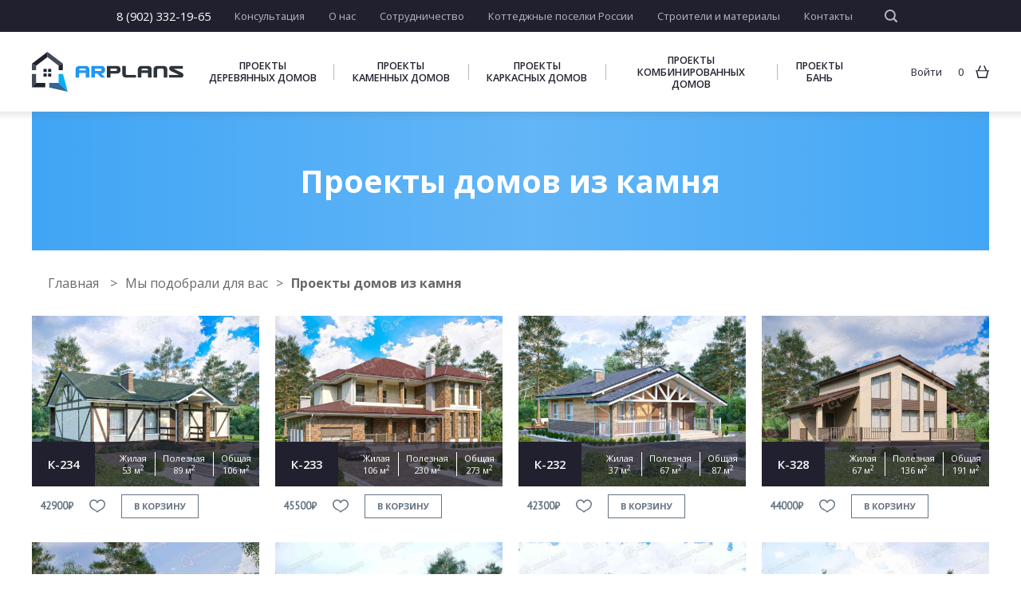

--- FILE ---
content_type: text/html; charset=UTF-8
request_url: https://arplans.ru/shop/selection/proekty-domov-iz-kamnya?page=7
body_size: 16467
content:
<!DOCTYPE html>
<html lang="ru">
<head>
    <meta charset="UTF-8">
    <meta http-equiv="X-UA-Compatible" content="IE=edge">
    <meta name="viewport" content="width=device-width, initial-scale=1">
    <meta name="csrf-param" content="_csrf-frontend">
<meta name="csrf-token" content="KfY4e4hLekJYH1HmdAgSsqII2_Cw6Z95HKJUzMpaJqp8gFAswGYgCWsnBJw1fXno4GW8nfaRqQN3xGaf_BZ0-g==">
    <title>Проекты домов из камня</title>
            <meta name="description" content="Широкий выбор проектов домов из камня с фото и ценами для строительства в каталоге Арпланс. Выбирайте проекты домов из камня и оформляйте заказ по телефону 89023321965. страница 7">
<meta name="og:image" content="/uploads/village/item/share.jpg">
<meta name="yandex-verification" content="90e2f52e45f65eb1">
<link href="/css/styles.min.css" rel="stylesheet">
<link href="/css/common.css" rel="stylesheet">
<link href="//fonts.googleapis.com/css?family=Open+Sans:300,300i,400,400i,600,600i,700,700i,800,800i&amp;amp;subset=cyrillic,cyrillic-ext,latin-ext" rel="stylesheet">
<link href="//fonts.googleapis.com/css?family=PT+Sans&amp;amp;subset=cyrillic,cyrillic-ext,latin-ext" rel="stylesheet">    <!-- Yandex.Metrika counter -->
    <script type="text/javascript" >
        (function(m,e,t,r,i,k,a){m[i]=m[i]||function(){(m[i].a=m[i].a||[]).push(arguments)};
            m[i].l=1*new Date();k=e.createElement(t),a=e.getElementsByTagName(t)[0],k.async=1,k.src=r,a.parentNode.insertBefore(k,a)})
        (window, document, "script", "https://mc.yandex.ru/metrika/tag.js", "ym");

        ym(51355714, "init", {
            clickmap:true,
            trackLinks:true,
            accurateTrackBounce:true,
            webvisor:true,
            ecommerce:"dataLayer"
        });
    </script>
    <noscript><div><img src="https://mc.yandex.ru/watch/51355714" style="position:absolute; left:-9999px;" alt="" /></div></noscript>
    <!-- /Yandex.Metrika counter -->
    <!-- Global site tag (gtag.js) - Google Analytics -->
    <script async src="https://www.googletagmanager.com/gtag/js?id=UA-40557218-1"></script>
    <script>
        window.dataLayer = window.dataLayer || [];
        function gtag(){dataLayer.push(arguments);}
        gtag('js', new Date());

        gtag('config', 'UA-40557218-1');
    </script>
</head>
<body>
<div class="hide">

    <svg xmlns="http://www.w3.org/2000/svg"><symbol id="icon-arrow-left-long" viewBox="0 0 15716 5949"><path d="m3195 5614c76 77 76 201 0 278-77 76-201 76-278 0l-2917-2917 2917-2917c77-77 201-77 278 0 76 76 76 200 0 277l-2443 2443h14767c109 0 197 88 197 197 0 108-88 196-197 196h-14767l2443 2443" fill-rule="nonzero"/></symbol><symbol id="icon-basket" viewBox="0 0 5.53 5.16"><g><path d="M0,2H.94l.88-2,.43.2L1.45,2H4.08L3.29.2,3.71,0l.88,2h.94v.37H5.27L4.62,5.16H.91L.26,2.32H0Zm4.79.37H.74L1.3,4.68H4.22Z" fill="currentColor"/></g></symbol><symbol id="icon-count-minus" viewBox="0 0 169 169">
            <g shape-rendering="geometricPrecision" image-rendering="optimizeQuality" fill-rule="evenodd" clip-rule="evenodd">
                <path d="m85 152c19 0 36-7 48-19 13-13 20-30 20-48 0-19-7-36-20-48-12-12-29-20-48-20-19 0-37 8-49 20-12 12-20 29-20 48 0 18 8 35 20 48 12 12 30 19 49 19m-43-76h85v17h-85v-17m43 93c47 0 85-38 85-84 0-47-38-85-85-85-48 0-86 38-86 85 0 46 38 84 86 84" fill="currentColor"/></g>
        </symbol><symbol id="icon-count-plus" viewBox="0 0 169 169">
            <g shape-rendering="geometricPrecision" image-rendering="optimizeQuality" fill-rule="evenodd" clip-rule="evenodd">
                <path d="m85 152c19 0 36-7 48-19 13-13 20-30 20-48 0-19-7-36-20-48-12-12-29-20-48-20-19 0-37 8-49 20-12 12-20 29-20 48 0 18 8 35 20 48 12 12 30 19 49 19m-9-25v-34h-34v-17h34v-33h17v33h34v17h-34v34h-17m9 42c47 0 85-38 85-84 0-47-38-85-85-85-48 0-86 38-86 85 0 46 38 84 86 84" fill="currentColor"/></g>
        </symbol><symbol id="icon-fb" viewBox="0 0 3000 3000"><path d="m897 1149v431h345v1046h430v-1046h431v-431h-431v-219c0-73 47-132 86-132h345v-424h-345c-284 0-516 252-516 563v212h-345" fill="currentColor"/></symbol><symbol id="icon-feature" viewBox="0 0 4.79 4.34"><g fill="currentColor"><path d="M2.41 1.7A2.4 2.4 0 0 0 0 4.09a.25 .25 0 0 0 .23 .26H4.57a.25 .25 0 0 0 .23 -.26A2.4 2.4 0 0 0 2.41 1.7M.48 3.86A1.93 1.93 0 0 1 2.41 2.18a1.9 1.9 0 0 1 1.9 1.67"/><path d="M2.41,1.45a2.74,2.74,0,0,1,2,.88L4.71,2a2.9,2.9,0,0,0-1.25-.85A.76.76,0,0,0,3.6.74.73.73,0,0,0,2.89,0a.68.68,0,0,0-.48.2A.8.8,0,0,0,1.93,0a.75.75,0,0,0-.74.74.76.76,0,0,0,.14.43A2.9,2.9,0,0,0,.09,2l.34.31A2.75,2.75,0,0,1,2.41,1.45Zm.48-1h0a.25.25,0,0,1,.23.26A.24.24,0,0,1,2.89,1,.25.25,0,0,1,2.64.74.25.25,0,0,1,2.89.48Zm-1,0h0a.25.25,0,0,1,.23.26A.24.24,0,0,1,1.93,1,.25.25,0,0,1,1.67.74.25.25,0,0,1,1.93.48Z"/></g></symbol><symbol id="icon-file-change" viewBox="0 0 271 271"><path fill="currentColor" d="m125 229h-100v-221h114l56 56v57c12 3 22 9 31 17 12 13 20 30 20 48 0 19-8 36-20 48-13 12-29 20-48 20-19 0-36-8-48-20-2-2-3-3-5-5m17-51h27v-28h17v28h28v17h-28v27h-17v-27h-27v-17m36-59v-43h-51v-51h-85v187h73c-3-8-5-17-5-26 0-18 8-35 20-48 12-12 29-19 48-19m-36 31c-9 9-15 22-15 36 0 14 6 27 15 36 9 9 22 15 36 15 14 0 27-6 36-15 9-9 15-22 15-36 0-14-6-27-15-36-9-9-22-15-36-15-14 0-27 6-36 15m24-91l-22-22v22h22" fill-rule="nonzero"/></symbol><symbol id="icon-gg" viewBox="0 0 3000 3000"><path d="m1590 2128c0-251-258-451-580-451h-45c-13-26-20-58-20-96 0-33 7-97 20-97h13c264 0 483-213 483-483 0-65-32-142-65-181l168-89v-317l-348 191c-77-50-155-81-251-81-264 0-477 213-477 477 0 154 71 283 180 373-32 65-45 136-45 207 0 64 13 128 39 186-142 84-232 213-232 361 0 254 258 458 580 458 322 0 580-204 580-458m438-475v-383h-381v-160h381v-380h162v380h380v160h-380v383h-162m-825-652c0 128-103 225-225 225-123 0-226-97-226-225 0-123 103-226 226-226 122 0 225 103 225 226m65 1127c0 97-116 174-258 174-142 0-258-77-258-174 0-96 116-174 258-174 142 0 258 78 258 174" fill="currentColor"/></symbol><symbol id="icon-heart-like" viewBox="0 0 6.26 5.04">
            <g>
                <path d="M2.89,5c0-.23-.37-.43-.82-.65C1.16,3.91,0,3.29,0,1.67A1.72,1.72,0,0,1,.54.51,1.63,1.63,0,0,1,1.7,0a1.5,1.5,0,0,1,1,.28,1.31,1.31,0,0,1,.45.43A2.13,2.13,0,0,1,3.57.28a1.64,1.64,0,0,1,1-.28A1.63,1.63,0,0,1,5.72.51a1.72,1.72,0,0,1,.54,1.16c0,1.62-1.16,2.24-2.07,2.72-.45.23-.82.43-.82.65ZM2.3,4a3.17,3.17,0,0,1,.82.54A3.38,3.38,0,0,1,4,4c.79-.43,1.81-1,1.81-2.3a1.25,1.25,0,0,0-.4-.82A1.12,1.12,0,0,0,4.56.48a1.06,1.06,0,0,0-.71.2,1.35,1.35,0,0,0-.51.6l-.23.34-.2-.34a1.35,1.35,0,0,0-.51-.6A1.06,1.06,0,0,0,1.7.48,1.12,1.12,0,0,0,.88.85a1.25,1.25,0,0,0-.4.82C.48,3,1.5,3.54,2.3,4Z" fill="#657482"/>
            </g>
            <g fill="currentColor">
                <path d="M2.89,5c0-.23-.37-.43-.82-.65A2.91,2.91,0,0,1,0,1.67,1.72,1.72,0,0,1,.54.51,1.63,1.63,0,0,1,1.7,0a1.5,1.5,0,0,1,1,.28,1.31,1.31,0,0,1,.45.43A2.13,2.13,0,0,1,3.57.28a1.64,1.64,0,0,1,1-.28A1.63,1.63,0,0,1,5.72.51a1.72,1.72,0,0,1,.54,1.16c0,1.62-1.16,2.24-2.07,2.72-.45.23-.82.43-.82.65Z"/>
            </g>
        </symbol><symbol id="icon-heart-project" viewBox="0 0 6.26 5.04">
            <g>
                <path d="M2.89,5c0-.23-.37-.43-.82-.65C1.16,3.91,0,3.29,0,1.67A1.72,1.72,0,0,1,.54.51,1.63,1.63,0,0,1,1.7,0a1.5,1.5,0,0,1,1,.28,1.31,1.31,0,0,1,.45.43A2.13,2.13,0,0,1,3.57.28a1.64,1.64,0,0,1,1-.28A1.63,1.63,0,0,1,5.72.51a1.72,1.72,0,0,1,.54,1.16c0,1.62-1.16,2.24-2.07,2.72-.45.23-.82.43-.82.65ZM2.3,4a3.17,3.17,0,0,1,.82.54A3.38,3.38,0,0,1,4,4c.79-.43,1.81-1,1.81-2.3a1.25,1.25,0,0,0-.4-.82A1.12,1.12,0,0,0,4.56.48a1.06,1.06,0,0,0-.71.2,1.35,1.35,0,0,0-.51.6l-.23.34-.2-.34a1.35,1.35,0,0,0-.51-.6A1.06,1.06,0,0,0,1.7.48,1.12,1.12,0,0,0,.88.85a1.25,1.25,0,0,0-.4.82C.48,3,1.5,3.54,2.3,4Z" fill="#21202e"/>
            </g>
            <g fill="currentColor">
                <path d="M2.89,5c0-.23-.37-.43-.82-.65A2.91,2.91,0,0,1,0,1.67,1.72,1.72,0,0,1,.54.51,1.63,1.63,0,0,1,1.7,0a1.5,1.5,0,0,1,1,.28,1.31,1.31,0,0,1,.45.43A2.13,2.13,0,0,1,3.57.28a1.64,1.64,0,0,1,1-.28A1.63,1.63,0,0,1,5.72.51a1.72,1.72,0,0,1,.54,1.16c0,1.62-1.16,2.24-2.07,2.72-.45.23-.82.43-.82.65Z"/>
            </g>
        </symbol><symbol id="icon-heart" viewBox="0 0 6.26 5.04"><g><path d="M2.89,5c0-.23-.37-.43-.82-.65C1.16,3.91,0,3.29,0,1.67A1.72,1.72,0,0,1,.54.51,1.63,1.63,0,0,1,1.7,0a1.5,1.5,0,0,1,1,.28,1.31,1.31,0,0,1,.45.43A2.13,2.13,0,0,1,3.57.28a1.64,1.64,0,0,1,1-.28A1.63,1.63,0,0,1,5.72.51a1.72,1.72,0,0,1,.54,1.16c0,1.62-1.16,2.24-2.07,2.72-.45.23-.82.43-.82.65ZM2.3,4a3.17,3.17,0,0,1,.82.54A3.38,3.38,0,0,1,4,4c.79-.43,1.81-1,1.81-2.3a1.25,1.25,0,0,0-.4-.82A1.12,1.12,0,0,0,4.56.48a1.06,1.06,0,0,0-.71.2,1.35,1.35,0,0,0-.51.6l-.23.34-.2-.34a1.35,1.35,0,0,0-.51-.6A1.06,1.06,0,0,0,1.7.48,1.12,1.12,0,0,0,.88.85a1.25,1.25,0,0,0-.4.82C.48,3,1.5,3.54,2.3,4Z" fill="currentColor"/></g></symbol><symbol id="icon-ok" viewBox="0 0 3000 3000"><g fill="currentColor"><path d="m1025 1885c41 23 113 54 158 67l62 19c10 3 23 4 33 9-8 11-282 282-309 309-8 8-15 19-20 29-33 56-27 129 15 179 1 2 2 3 4 5 13 16 30 29 48 38 49 23 107 22 154-6 11-6 18-12 27-20 0 0 1-1 2-2l15-15c0 0 1 0 1-1l55-55c0 0 0 0 1 0l13-13c1-1 1-2 3-3l65-66c11-12 137-140 147-147 8 2 18 16 24 21l256 256c25 25 47 47 81 59 104 35 212-43 212-144 0-50-11-79-41-115-5-6-7-8-12-13l-93-94c-1 0-1 0-1 0l-27-26c0-1 0-1-1-1l-32-33c-4-4-8-7-11-11l-2-2-16-16c-2-2-4-4-6-6-1 0-1-1-1-1l-82-81c0-1 0-1-1-1l-6-6c-2-3-3-4-6-6 0 0 0-1 0-1l-6-5c-3-3-4-3-4-8 11 0 22-4 32-7 11-3 21-6 32-9 30-9 59-19 88-31 9-4 19-8 29-12 37-15 126-61 154-86 27-25 53-67 53-107 0-43-3-59-23-97-6-11-16-22-25-32l-21-16c-8-6-15-10-24-14-51-24-107-17-154 11-21 13-45 28-69 38-8 3-16 7-24 10-113 51-252 69-375 48l-31-5c-38-7-76-18-111-32-9-3-16-6-25-10-32-13-64-29-93-48-63-41-149-33-202 20-4 3-5 6-9 10-22 25-38 61-38 97 0 36 8 62 23 90 3 4 5 7 8 12 6 9 12 15 20 22 3 3 6 6 10 9 22 18 52 31 76 46"/><path d="m1128 1389c19 18 52 43 74 58 4 2 7 4 11 6 3 2 6 4 10 6 7 5 14 8 21 12 65 36 159 63 237 63 34 0 64 1 96-4 29-5 53-9 81-18 26-8 47-16 72-27 39-18 70-39 102-63 20-15 63-53 77-71 15-20 34-39 49-65 14-24 23-37 36-64 21-47 39-98 46-152 10-76 7-141-11-216-8-33-21-68-36-99-14-30-53-95-79-121l-16-17c-6-7-11-12-18-18-77-77-179-128-287-147-20-4-76-9-92-9-22 0-44 4-64 5-19 1-40 6-58 10-29 6-76 21-101 34-4 2-8 3-12 5-26 12-73 40-95 58-6 5-13 9-19 15-16 14-37 33-52 49l-16 19c-10 12-21 24-30 38-27 41-25 37-49 86-8 15-14 32-20 48-19 51-30 115-30 174 0 70 11 142 38 206 32 79 75 141 135 199m364-179c-31 0-69-11-96-25-3-2-5-3-8-5-2-1-3-2-5-3-1-1-2-1-4-2-9-6-22-16-30-24-24-23-42-48-55-80-10-26-15-55-15-84 0-24 5-50 12-71 3-6 5-13 8-19 10-20 9-18 20-35 4-6 8-11 12-16l7-7c6-7 14-14 21-20 2-3 5-4 8-6 8-7 27-19 38-24 2-1 3-1 5-2 10-5 29-11 41-14 7-1 16-3 24-4 8 0 17-2 25-2 7 0 30 2 38 4 44 8 85 28 116 60 3 2 5 4 8 7l6 7c10 10 26 37 32 49 6 12 11 27 15 40 7 30 8 57 4 88-3 22-10 42-18 62-5 11-9 16-15 26-6 10-14 18-20 26-6 7-23 23-31 29-13 10-26 18-41 25-11 5-19 8-30 11-11 4-21 5-32 8-14 2-26 1-40 1"/></g></symbol><symbol id="icon-pdf" viewBox="0 0 271 271">
            <g fill="currentColor" fill-rule="nonzero" shape-rendering="geometricPrecision" image-rendering="optimizeQuality">
                <path d="m42 0h195v68h-17v-51h-169v51h-17v-68h8m195 203v68h-203v-68h17v51h169v-51h17"/>
                <path d="m56 94h-27c-3 0-4 1-4 3v76c0 3 3 4 5 4h11c2 0 2-1 2-4v-21h13c21 0 33-11 33-29 0-17-11-29-33-29m0 41h-13v-23h13c9 0 14 5 14 12 0 6-5 11-14 11m79-41h-28c-3 0-4 1-4 3v76c0 3 1 4 4 4h28c15 0 34-8 34-28v-27c0-19-19-28-34-28m14 53c0 8-5 13-14 13h-12v-49h12c9 0 14 5 14 13v23m95-53h-54c-3 0-4 1-4 3v76c0 3 1 4 4 4h12c3 0 3 0 3-4v-29h33c3 0 4-2 4-4v-10c0-2-1-4-4-4h-33v-14h39c3 0 3-2 3-4v-11c0-2 0-3-3-3"/>
            </g>
        </symbol><symbol id="icon-phone" viewBox="0 0 271 271"><path d="m85 186c15 16 32 28 48 38 23 15 44 24 57 29 3 1 6 1 8 0 3 0 5-2 7-4l31-30c1-1 1-2 1-3 0 0 0-1-1-2l-41-41c0 0-1-1-2-1-1 0-1 1-2 1l-28 29-6-2c0 0-29-12-52-35-22-22-34-52-34-52l-2-5 28-28c1-1 1-2 1-3 0 0 0-1-1-2l-41-41c0 0-1-1-2-1-1 0-1 1-2 1l-31 31c-2 2-3 5-4 7 0 3 0 6 1 8 5 14 14 35 28 58 10 15 23 32 39 48m39 53c-17-11-35-24-51-41-17-17-30-35-41-51-15-25-25-47-30-61-2-5-3-12-1-17 1-6 4-11 8-16l31-31c4-3 9-5 14-5 5 0 10 2 14 5l41 41c4 4 6 9 6 14 0 6-2 11-6 15l-20 20c4 8 14 26 28 41 15 15 33 25 42 29l20-21c4-4 9-5 14-5 5 0 10 1 14 5l41 41c4 4 6 9 6 14 0 6-2 11-6 15l-31 30c-4 5-9 8-15 9-6 1-12 1-18-1-14-5-36-15-60-30" fill="currentColor" fill-rule="nonzero"/></symbol><symbol id="icon-remove" viewBox="0 0 4.34 4.57"><g fill="currentColor"><path d="M.48,4.09A.5.5,0,0,0,1,4.57H3.38a.5.5,0,0,0,.48-.48V1.19H.48ZM1,1.67H3.38V4.09H1Z"/><path d="m2.89.48v-.48h-1.44v.48h-1.45v.48h4.34v-.48h-1.45"/><path d="m1.45 3.6h.48v-1.44h-.48v1.44"/><path d="m2.41 3.6h.48v-1.44h-.48v1.44"/></g></symbol><symbol id="icon-search" viewBox="0 0 5400 5400"><path d="m2336 4011c462 0 882-188 1185-490 303-303 490-722 490-1185 0-463-188-882-490-1185-303-303-723-491-1185-491-463 0-883 188-1186 490-302 304-490 723-490 1186 0 462 187 881 489 1185 305 303 724 490 1187 490m2955 725c153 153 154 401 2 555-153 153-402 154-556 2l-1046-1047c-383 272-851 432-1355 432-646 0-1232-262-1655-686-425-425-688-1011-688-1656 0-647 263-1233 686-1657 425-423 1011-686 1657-686 646 0 1233 263 1656 686 424 424 686 1010 686 1657 0 504-160 972-432 1355l1045 1045" fill="currentColor" fill-rule="nonzero"/></symbol><symbol id="icon-site-changes" viewBox="0 0 10700 10700"><g fill="none" fill-rule="nonzero" stroke="#21202e" stroke-width="667"><path d="m10359 7672h-10001l-10-5001h10001z"/><path d="m4682 5672v-2845"/><path d="m7349 5672v-2845"/><path d="m6015 4672v-1834"/><path d="m2015 5672v-2845"/><path d="m3349 4672v-1889"/><path d="m8683 4674v-1710"/></g></symbol><symbol id="icon-site-delivery" viewBox="0 0 7.68 5.41"><g><path d="M7.17,4.31h0V2.66L6.77,1.42H5.27V4.11a1.61,1.61,0,0,1,.23-.37,1.06,1.06,0,0,1,.71-.28,1,1,0,0,1,.68.28A.84.84,0,0,1,7.17,4.31ZM.51,1.9H2.15v.48H.51ZM.23.94H2.64v.48H.23Zm3,3.37H4.79V.45H0V0H5.27V.94H7.11l.57,1.64V4.79H7.11a.72.72,0,0,1-.23.34,1,1,0,0,1-.68.28,1.06,1.06,0,0,1-.71-.28,1,1,0,0,1-.23-.34H3.15a.56.56,0,0,1-.23.34,1,1,0,0,1-.68.28,1.06,1.06,0,0,1-.71-.28,1,1,0,0,1-.23-.34H.48V2.86H1V4.31h.31a1,1,0,0,1,.26-.57,1.06,1.06,0,0,1,.71-.28,1,1,0,0,1,.68.28A.84.84,0,0,1,3.2,4.31Zm-.62.48a.4.4,0,0,0,.17-.34.46.46,0,0,0-.17-.37.47.47,0,0,0-.34-.14.6.6,0,0,0-.37.14.54.54,0,0,0-.14.37.47.47,0,0,0,.14.34.6.6,0,0,0,.37.14A.47.47,0,0,0,2.58,4.79Zm4,0a.47.47,0,0,0,.14-.34.54.54,0,0,0-.14-.37.47.47,0,0,0-.34-.14.49.49,0,0,0-.51.51.47.47,0,0,0,.14.34.54.54,0,0,0,.37.14A.47.47,0,0,0,6.55,4.79Z" fill="currentColor"/></g></symbol><symbol id="icon-site-documents" viewBox="0 0 6.04 6.49"><g><path d="M1.36,1.9,1,2.35A.4.4,0,0,0,1,2.52.4.4,0,0,0,1,2.69l.37.48a4.45,4.45,0,0,0,.11.65h0l.06.06,0,0L1.59,4A.22.22,0,0,0,1.73,4l.6.11.51.34c0,.06.11.06.17.06a.21.21,0,0,0,.17-.06l.48-.34L4.28,4A.48.48,0,0,0,4.42,4s0-.06.06-.09h0s0,0,0-.06a4.54,4.54,0,0,0,.09-.65L5,2.69A.4.4,0,0,0,5,2.52.4.4,0,0,0,5,2.35l-.37-.51-.09-.6a.24.24,0,0,0-.09-.17A.62.62,0,0,0,4.28,1L3.66.91,3.17.54A.4.4,0,0,0,3,.48a.3.3,0,0,0-.17.06L2.32.91,1.73,1l-.17.09-.09.17-.09.6ZM2.66,5l-1,1.53L1.19,5.38H0L1,3.85.94,3.37.65,3a.75.75,0,0,1-.17-.45.69.69,0,0,1,.17-.45l.28-.4L1,1.16a.74.74,0,0,1,.2-.43.74.74,0,0,1,.43-.2L2.15.45l.4-.28A.69.69,0,0,1,3,0a.75.75,0,0,1,.45.17l.4.28.48.09a.74.74,0,0,1,.43.2A.78.78,0,0,1,5,1.16l.09.51.28.4a.86.86,0,0,1,.14.45A.94.94,0,0,1,5.36,3l-.28.4L5,3.8,6,5.38H4.85L4.39,6.49l-1-1.56A.75.75,0,0,1,3,5,1.42,1.42,0,0,1,2.66,5ZM1.28,4.34l-.4.57H1.5l.23.57.54-.79-.11-.09-.51-.09A.74.74,0,0,1,1.28,4.34Zm2.47.31.57.82.23-.57h.62l-.4-.6,0,0a1,1,0,0,1-.4.17l-.48.09Z" fill="currentColor"/></g></symbol><symbol id="icon-site-forrussia" viewBox="0 0 7.68 6.49"><g><path d="M6.55,6.49H1.13a1,1,0,0,1-.79-.34A1.14,1.14,0,0,1,0,5.36V0H5.75V2.18H7.68V5.36a1.14,1.14,0,0,1-.34.79A1,1,0,0,1,6.55,6.49ZM3.12,5H4.79v.48H3.12ZM1,5H2.64v.48H1Zm2.15-1H4.79v.48H3.12ZM1,4.08H2.64v.48H1Zm2.15-1H4.79V3.6H3.12ZM1,3.12H2.64V3.6H1Zm3.6-.45H1.19V1.22h3.6V2.66ZM1.67,2.18H4.31V1.7H1.67ZM7.2,5.36V2.66H5.75V5.36h0A.54.54,0,0,0,6,5.78.77.77,0,0,0,6.52,6h0a.68.68,0,0,0,.65-.65ZM5.27,2.41h0V.48H.48V5.36A.68.68,0,0,0,1.13,6H5.53a.9.9,0,0,1-.26-.65h0Z" fill="currentColor"/></g></symbol><symbol id="icon-site-money" viewBox="0 0 6.23 6.15"><g><path d="M5.75,1.53a.1.1,0,0,1-.09,0,2.55,2.55,0,0,1-1.11.23,2.79,2.79,0,0,1-1.13-.23.1.1,0,0,1-.09,0v.4h0a.51.51,0,0,0,.28.26,2.21,2.21,0,0,0,.94.17,2.07,2.07,0,0,0,.91-.17c.17-.09.28-.17.28-.26h0ZM.48,4.87v.4c0,.09.11.17.26.23a2.25,2.25,0,0,0,.91.17,2.07,2.07,0,0,0,.91-.17c.17-.06.28-.14.28-.23v-.4l-.09,0a2.55,2.55,0,0,1-1.11.23A2.42,2.42,0,0,1,.57,4.9Zm2.83-.23v.62c0,.28-.23.51-.57.68a3.08,3.08,0,0,1-1.11.2A2.92,2.92,0,0,1,.57,6C.2,5.78,0,5.55,0,5.27V3.2c0-.28.2-.51.57-.68a2.92,2.92,0,0,1,1.08-.2,3.08,3.08,0,0,1,1.11.2c.06,0,.09.06.11.06V.88c0-.28.23-.51.57-.68A3.38,3.38,0,0,1,4.56,0,3.08,3.08,0,0,1,5.67.2c.34.17.57.4.57.68V4a.8.8,0,0,1-.57.68,2.55,2.55,0,0,1-1.11.23A2.79,2.79,0,0,1,3.43,4.7.21.21,0,0,1,3.32,4.65ZM.48,3.85v.4c0,.06.11.14.26.23a2.25,2.25,0,0,0,.91.17,2.07,2.07,0,0,0,.91-.17c.17-.09.28-.17.28-.23v-.4l-.09,0a3.08,3.08,0,0,1-1.11.2,2.92,2.92,0,0,1-1.08-.2Zm2.07-.43c.17-.06.28-.14.28-.23h0c0-.09-.11-.17-.28-.23a2.07,2.07,0,0,0-.91-.17A2.25,2.25,0,0,0,.74,3C.6,3,.48,3.12.48,3.2h0c0,.09.11.17.26.23a2.25,2.25,0,0,0,.91.17A2.07,2.07,0,0,0,2.55,3.43Zm.79.2V4c0,.09.11.17.28.26a2.21,2.21,0,0,0,.94.17,2.07,2.07,0,0,0,.91-.17c.17-.09.28-.17.28-.26v-.4l-.09,0a2.55,2.55,0,0,1-1.11.23,2.79,2.79,0,0,1-1.13-.23Zm0-1V3h0a.51.51,0,0,0,.28.26,2.21,2.21,0,0,0,.94.17,2.07,2.07,0,0,0,.91-.17c.17-.09.28-.17.28-.26h0v-.4l-.09,0a2.55,2.55,0,0,1-1.11.23,2.79,2.79,0,0,1-1.13-.23ZM5.47,1.13C5.64,1,5.75,1,5.75.91v0c0-.06-.11-.14-.28-.23A2.07,2.07,0,0,0,4.56.48a2.21,2.21,0,0,0-.94.17c-.17.09-.28.17-.28.23v0a.63.63,0,0,0,.28.23,2.21,2.21,0,0,0,.94.17A2.07,2.07,0,0,0,5.47,1.13Z" fill="currentColor"/></g></symbol><symbol id="icon-vk-reviews" viewBox="0 0 593 508"><path d="m198 42h197c109 0 198 90 198 199 0 109-89 198-198 198h-159v64l-127-85c-65-32-109-100-109-177 0-109 89-199 198-199" fill="#63b6f7"/><path d="m236 281c23 23 48 22 48 22h12c0 0 4 0 5-2 2-2 2-6 2-6 0 0 0-15 7-17 7-3 16 15 26 21 7 5 13 4 13 4h26c0 0 13-1 7-12-1 0-4-7-19-22-17-15-14-13 5-39 12-16 17-25 15-29-1-4-10-3-10-3h-29c0 0-2-1-4 0-1 1-2 4-2 4 0 0-5 12-11 22-13 22-18 24-20 22-5-3-4-13-4-19 0-22 3-31-7-33-3-1-5-1-13-1-11-1-19 0-24 2-4 2-6 5-5 6 2 0 7 1 9 4 3 4 3 13 3 13 0 0 2 25-4 28-4 3-10-2-21-22-6-10-11-21-11-21 0 0 0-3-2-4-2-1-4-2-4-2l-28 1c0 0-4 0-6 2-1 1 0 4 0 4 0 0 22 51 46 77" fill="#fbfcfc"/><path d="m481 5h23c39 0 70 32 70 71 0 19-7 36-20 49l-1 1-48 48v-28h-1-23c-39 0-71-32-71-70 0-39 32-71 71-71" fill="#2a7ec5"/></symbol><symbol id="icon-vk" viewBox="0 0 3000 3000"><path d="m928 1875c257 268 548 251 548 251h132c0 0 40-5 61-27 19-20 18-58 18-58 0 0-3-177 80-203 81-26 185 171 295 247 84 57 147 45 147 45l296-4c0 0 154-10 81-132-6-10-43-89-220-254-185-171-160-144 63-441 136-181 190-291 173-339-16-45-116-33-116-33l-332 2c0 0-25-3-43 8-18 10-30 35-30 35 0 0-52 140-122 260-148 251-208 264-232 249-56-37-42-147-42-225 0-243 37-345-72-371-36-9-63-15-155-15-119-2-219 0-276 28-38 18-67 60-49 62 22 3 71 13 98 49 34 47 33 151 33 151 0 0 19 286-46 322-45 24-106-25-238-253-68-117-119-246-119-246 0 0-10-25-27-37-22-16-51-21-51-21l-316 2c0 0-48 1-65 22-16 18-1 56-1 56 0 0 247 579 527 870" fill="currentColor"/></symbol></svg>

</div>
<div id="wrapper">
    <div class="container">
        <header id="header" class="header">
    <div class="header-top">
        <div class="content content--lg">
            <div class="header-top--wrap">
                <div class="header-top--telephone">
                    <a href="tel:8 (902) 332-19-65 ">8 (902) 332-19-65 </a>
                </div>
                <div class="header-top--nav">
                    <nav>
                        <ul>
                            <li><a href="#" class="show-modal " data-modal="consultation">Консультация</a></li>
                            <li><a href="/about" class="">О нас</a></li>
                            <li><a href="/collaboration" class="">Сотрудничество</a></li>
                            <li><a href="/village" class="">Коттеджные поселки России</a></li>
                            <li><a href="/builder" class="">Строители и материалы</a></li>
                            <li><a href="/contacts" class="">Контакты</a></li>
                        </ul>
                    </nav>
                    <div class="header-top--search">
                        <div id="searchForm">
                            <form action="/search">
                                <div class="fieldset">
                                    <input class="input" type="text" id="site-search" name="q">
                                </div>
                                <label class="label" for="site-search">
                                    <svg xmlns="http://www.w3.org/2000/svg">
                                        <use xmlns:xlink="http://www.w3.org/1999/xlink" xlink:href="#icon-search"/>
                                    </svg>
                                </label>
                                <button class="submit" type="submit"></button>
                            </form>
                        </div>
                    </div>
                </div>
            </div>
        </div>
    </div>
    <div class="header-main">
        <div class="content content--lg">
            <div class="header-main--wrap">
                <div class="header-main--logo">
                    <a href="/">
                        <img src="/svg/partials/logo.svg" alt="ARPLANS">
                    </a>
                </div>
                <div class="header-main--nav">
                    <nav>
    <ul>
                    <li>
                <a class="" href="/shop/Derevyannye">Проекты деревянных домов</a>            </li>
                    <li>
                <a class="" href="/shop/Kamennye">Проекты каменных домов</a>            </li>
                    <li>
                <a class="" href="/shop/Karkasnye">Проекты каркасных домов</a>            </li>
                    <li>
                <a class="" href="/shop/Kombinirovannye">Проекты комбинированных домов</a>            </li>
                    <li>
                <a class="" href="/shop/Bani">Проекты бань</a>            </li>
            </ul>
</nav>
                </div>
                <div class="header-main--stats">
                    
    <a class="stats stats-enter" href="/site/login">Войти</a><a href="/shop/cart" class="stats stats-prods">
    <span id="count-basket">0</span>
    <i class="icon-basket">
        <svg xmlns="http://www.w3.org/2000/svg">
            <use xmlns:xlink="http://www.w3.org/1999/xlink" xlink:href="#icon-basket"/>
        </svg>
    </i>
</a>
                    <div class="burger desktop-hidden">
                        <span></span>
                        <span></span>
                    </div>
                </div>

            </div>
        </div>
    </div>
    <div class="header-mobile desktop-hidden">
        <div class="bg"></div>
        <nav class="header-mobile--nav">
            <div class="search">
    <form action="/search">
        <div class="fieldset">
            <input class="input" type="text" name="q">
            <button class="submit" type="submit">
                <svg xmlns="http://www.w3.org/2000/svg">
                    <use xmlns:xlink="http://www.w3.org/1999/xlink" xlink:href="#icon-search"></use>
                </svg>
            </button>
        </div>
    </form>
</div>
<ul>
    <li class="show-more-parent">
        <span class="show-more">Готовые проекты домов <span class="tick"></span></span>
        <ul class="show-more-hidden">
                            <li>
                    <a href="/shop/Derevyannye">Проекты деревянных домов</a>                </li>
                            <li>
                    <a href="/shop/Kamennye">Проекты каменных домов</a>                </li>
                            <li>
                    <a href="/shop/Karkasnye">Проекты каркасных домов</a>                </li>
                            <li>
                    <a href="/shop/Kombinirovannye">Проекты комбинированных домов</a>                </li>
                            <li>
                    <a href="/shop/Bani">Проекты бань</a>                </li>
                    </ul>
    </li>
    <li>
        <span>
            <a href="/blog">Блог</a>        </span>
    </li>
    <li>
            <span>
                <a href="/contacts">Контакты</a>
            </span>
    </li>
    <li>
            <span>
                <a href="#" class="show-modal" data-modal="consultation">Консультация</a>
            </span>
    </li>
    <li>
            <span>
                <a href="/about">О нас</a>
            </span>
    </li>
    <li>
            <span>
                <a href="/collaboration">Сотрудничество</a>
            </span>
    </li>
    <li>
            <span>
                <a href="/village">Коттеджные поселки России</a>
            </span>
    </li>
    <li>
            <span>
                <a href="/builder">Строители и материалы</a>
            </span>
    </li>
    <li>
            <span>
                <a href="/collections">Коллекции</a>
            </span>
    </li>
</ul>
<div class="profile-menu">
    <ul>
        <li class="show-more-parent">
            <span class="show-more">Профиль <span class="tick"></span></span>
            <ul class="show-more-hidden">
                                    <li><a href="/site/login">Войти</a></li>
                    <li><a href="/site/signup">Регистрация</a></li>
                            </ul>
        </li>
    </ul>
</div>        </nav>
    </div>
</header>        <div class="main" id="main">
            

    <div class="section bg-head">
        <div class="content content--lg">
            <div class="bg-head--main gradient"><h1 class="title title-lg">Проекты домов из камня</h1></div>
        </div>
    </div>
    <div itemscope itemtype="https://schema.org/BreadcrumbList">
    <ul class="breadcrumb"><li itemprop='itemListElement' itemscope itemtype='https://schema.org/ListItem'><span itemprop='name'><a href="/">Главная </a></span><meta itemprop='position' content='1' /><meta itemprop='item' content='https://arplans.ru/'></li>
<li itemprop='itemListElement' itemscope itemtype='https://schema.org/ListItem'><span itemprop='name'><a href="/collections">Мы подобрали для вас</a></span><meta itemprop='position' content='2' /><meta itemprop='item' content='https://arplans.ru/builder'></li><li itemprop='itemListElement' itemscope itemtype='https://schema.org/ListItem' class='lastlink'><b itemprop='name'>Проекты домов из камня</b><meta itemprop='position' content='3' /></li>
</ul>    </div>
    <div class="section">
        <div class="content content--lg">
            <div class="custom-row">
                <div class="custom-row-col">
                    <div class="catalog show-more-parent">
                        <div class="catalog-main">
                            <div id="w0" class="projects-list col-4"><div class="projects-item" data-key="14989"><div class="projects-item--wrap">
    <a href="/shop/Kamennye/K_234"
       class="projects-item--preview">
        <div class="bg" role="img"
             aria-label="Одноэтажный дом из газобетона 106 кв. м. - фото 1" style="background-image: url(/uploads/shop/item/181123101704/1000_750_фасад_1.jpg)"></div>
        <div class="hash">
                                            </div>
        <div class="data">
            <span class="index">К-234</span>
            <ul class="info">
                <li>
                    <span class="head">Жилая</span>
                    <span>53 м<sup>2</sup></span>
                </li>
                <li>
                    <span class="head">Полезная</span>
                    <span>89 м<sup>2</sup></span>
                </li>
                <li>
                    <span class="head">Общая</span>
                    <span>106 м<sup>2</sup></span>
                </li>
            </ul>
        </div>
    </a>
    <div class="projects-item--actions">
        <div class="prices">
                        <div class="price">42900&#8381;
            </div>
        </div>
        <button type="button" class="icon-like js-favor "
                data-id="434">
            <svg xmlns="http://www.w3.org/2000/svg">
                <use xmlns:xlink="http://www.w3.org/1999/xlink"
                     xlink:href="#icon-heart-like"/>
            </svg>
        </button>
        <a class="basket btn-small  js-to-cart"
           data-id="434">в корзину</a>
    </div>
</div></div>
<div class="projects-item" data-key="15038"><div class="projects-item--wrap">
    <a href="/shop/Kamennye/K_233"
       class="projects-item--preview">
        <div class="bg" role="img"
             aria-label="Двухэтажный дом из блоков 270 кв. м. - фото 1" style="background-image: url(/uploads/shop/item/181123101211/1000_750_фасад_1.jpg)"></div>
        <div class="hash">
                                            </div>
        <div class="data">
            <span class="index">К-233</span>
            <ul class="info">
                <li>
                    <span class="head">Жилая</span>
                    <span>106 м<sup>2</sup></span>
                </li>
                <li>
                    <span class="head">Полезная</span>
                    <span>230 м<sup>2</sup></span>
                </li>
                <li>
                    <span class="head">Общая</span>
                    <span>273 м<sup>2</sup></span>
                </li>
            </ul>
        </div>
    </a>
    <div class="projects-item--actions">
        <div class="prices">
                        <div class="price">45500&#8381;
            </div>
        </div>
        <button type="button" class="icon-like js-favor "
                data-id="433">
            <svg xmlns="http://www.w3.org/2000/svg">
                <use xmlns:xlink="http://www.w3.org/1999/xlink"
                     xlink:href="#icon-heart-like"/>
            </svg>
        </button>
        <a class="basket btn-small  js-to-cart"
           data-id="433">в корзину</a>
    </div>
</div></div>
<div class="projects-item" data-key="15127"><div class="projects-item--wrap">
    <a href="/shop/Kamennye/K_232"
       class="projects-item--preview">
        <div class="bg" role="img"
             aria-label="Одноэтажный дом из блоков до 100 кв. м. - фото 1" style="background-image: url(/uploads/shop/item/181123100549/1000_750_фасад_1.jpg)"></div>
        <div class="hash">
                                            </div>
        <div class="data">
            <span class="index">К-232</span>
            <ul class="info">
                <li>
                    <span class="head">Жилая</span>
                    <span>37 м<sup>2</sup></span>
                </li>
                <li>
                    <span class="head">Полезная</span>
                    <span>67 м<sup>2</sup></span>
                </li>
                <li>
                    <span class="head">Общая</span>
                    <span>87 м<sup>2</sup></span>
                </li>
            </ul>
        </div>
    </a>
    <div class="projects-item--actions">
        <div class="prices">
                        <div class="price">42300&#8381;
            </div>
        </div>
        <button type="button" class="icon-like js-favor "
                data-id="432">
            <svg xmlns="http://www.w3.org/2000/svg">
                <use xmlns:xlink="http://www.w3.org/1999/xlink"
                     xlink:href="#icon-heart-like"/>
            </svg>
        </button>
        <a class="basket btn-small  js-to-cart"
           data-id="432">в корзину</a>
    </div>
</div></div>
<div class="projects-item" data-key="15197"><div class="projects-item--wrap">
    <a href="/shop/Kamennye/K_328"
       class="projects-item--preview">
        <div class="bg" role="img"
             aria-label="Двухэтажный дом из газобетона с мансардой и 3 спальнями - фото 1" style="background-image: url(/uploads/shop/item/200706165625/1000_750_фасад_1.jpg)"></div>
        <div class="hash">
                                            </div>
        <div class="data">
            <span class="index">К-328</span>
            <ul class="info">
                <li>
                    <span class="head">Жилая</span>
                    <span>67 м<sup>2</sup></span>
                </li>
                <li>
                    <span class="head">Полезная</span>
                    <span>136 м<sup>2</sup></span>
                </li>
                <li>
                    <span class="head">Общая</span>
                    <span>191 м<sup>2</sup></span>
                </li>
            </ul>
        </div>
    </a>
    <div class="projects-item--actions">
        <div class="prices">
                        <div class="price">44000&#8381;
            </div>
        </div>
        <button type="button" class="icon-like js-favor "
                data-id="876">
            <svg xmlns="http://www.w3.org/2000/svg">
                <use xmlns:xlink="http://www.w3.org/1999/xlink"
                     xlink:href="#icon-heart-like"/>
            </svg>
        </button>
        <a class="basket btn-small  js-to-cart"
           data-id="876">в корзину</a>
    </div>
</div></div>
<div class="projects-item" data-key="15285"><div class="projects-item--wrap">
    <a href="/shop/Kamennye/K_327"
       class="projects-item--preview">
        <div class="bg" role="img"
             aria-label="Одноэтажный дом из газобетона 11 на 11 м с 3 спальнями - фото 1" style="background-image: url(/uploads/shop/item/200706144756/1000_750_фасад_1.jpg)"></div>
        <div class="hash">
                                            </div>
        <div class="data">
            <span class="index">К-327</span>
            <ul class="info">
                <li>
                    <span class="head">Жилая</span>
                    <span>49 м<sup>2</sup></span>
                </li>
                <li>
                    <span class="head">Полезная</span>
                    <span>89 м<sup>2</sup></span>
                </li>
                <li>
                    <span class="head">Общая</span>
                    <span>102 м<sup>2</sup></span>
                </li>
            </ul>
        </div>
    </a>
    <div class="projects-item--actions">
        <div class="prices">
                        <div class="price">41200&#8381;
            </div>
        </div>
        <button type="button" class="icon-like js-favor "
                data-id="875">
            <svg xmlns="http://www.w3.org/2000/svg">
                <use xmlns:xlink="http://www.w3.org/1999/xlink"
                     xlink:href="#icon-heart-like"/>
            </svg>
        </button>
        <a class="basket btn-small  js-to-cart"
           data-id="875">в корзину</a>
    </div>
</div></div>
<div class="projects-item" data-key="15484"><div class="projects-item--wrap">
    <a href="/shop/Kamennye/K_230"
       class="projects-item--preview">
        <div class="bg" role="img"
             aria-label="Одноэтажный дом из блоков 100 кв. м. - фото 1" style="background-image: url(/uploads/shop/item/181122164830/1000_750_фасад_1.jpg)"></div>
        <div class="hash">
                                            </div>
        <div class="data">
            <span class="index">К-230</span>
            <ul class="info">
                <li>
                    <span class="head">Жилая</span>
                    <span>40 м<sup>2</sup></span>
                </li>
                <li>
                    <span class="head">Полезная</span>
                    <span>81 м<sup>2</sup></span>
                </li>
                <li>
                    <span class="head">Общая</span>
                    <span>99 м<sup>2</sup></span>
                </li>
            </ul>
        </div>
    </a>
    <div class="projects-item--actions">
        <div class="prices">
                        <div class="price">42000&#8381;
            </div>
        </div>
        <button type="button" class="icon-like js-favor "
                data-id="430">
            <svg xmlns="http://www.w3.org/2000/svg">
                <use xmlns:xlink="http://www.w3.org/1999/xlink"
                     xlink:href="#icon-heart-like"/>
            </svg>
        </button>
        <a class="basket btn-small  js-to-cart"
           data-id="430">в корзину</a>
    </div>
</div></div>
<div class="projects-item" data-key="15535"><div class="projects-item--wrap">
    <a href="/shop/Kamennye/K_229"
       class="projects-item--preview">
        <div class="bg" role="img"
             aria-label="Одноэтажный дом из блоков 184 кв. м. - фото 1" style="background-image: url(/uploads/shop/item/181122163714/1000_750_фасад_1.jpg)"></div>
        <div class="hash">
                                            </div>
        <div class="data">
            <span class="index">К-229</span>
            <ul class="info">
                <li>
                    <span class="head">Жилая</span>
                    <span>107 м<sup>2</sup></span>
                </li>
                <li>
                    <span class="head">Полезная</span>
                    <span>167 м<sup>2</sup></span>
                </li>
                <li>
                    <span class="head">Общая</span>
                    <span>184 м<sup>2</sup></span>
                </li>
            </ul>
        </div>
    </a>
    <div class="projects-item--actions">
        <div class="prices">
                        <div class="price">46600&#8381;
            </div>
        </div>
        <button type="button" class="icon-like js-favor "
                data-id="429">
            <svg xmlns="http://www.w3.org/2000/svg">
                <use xmlns:xlink="http://www.w3.org/1999/xlink"
                     xlink:href="#icon-heart-like"/>
            </svg>
        </button>
        <a class="basket btn-small  js-to-cart"
           data-id="429">в корзину</a>
    </div>
</div></div>
<div class="projects-item" data-key="15579"><div class="projects-item--wrap">
    <a href="/shop/Kamennye/K_228"
       class="projects-item--preview">
        <div class="bg" role="img"
             aria-label="Одноэтажный дом из газобетона с террасой - фото 1" style="background-image: url(/uploads/shop/item/181122163321/1000_750_фасад_1.jpg)"></div>
        <div class="hash">
                                            </div>
        <div class="data">
            <span class="index">К-228</span>
            <ul class="info">
                <li>
                    <span class="head">Жилая</span>
                    <span>59 м<sup>2</sup></span>
                </li>
                <li>
                    <span class="head">Полезная</span>
                    <span>126 м<sup>2</sup></span>
                </li>
                <li>
                    <span class="head">Общая</span>
                    <span>176 м<sup>2</sup></span>
                </li>
            </ul>
        </div>
    </a>
    <div class="projects-item--actions">
        <div class="prices">
                        <div class="price">44000&#8381;
            </div>
        </div>
        <button type="button" class="icon-like js-favor "
                data-id="428">
            <svg xmlns="http://www.w3.org/2000/svg">
                <use xmlns:xlink="http://www.w3.org/1999/xlink"
                     xlink:href="#icon-heart-like"/>
            </svg>
        </button>
        <a class="basket btn-small  js-to-cart"
           data-id="428">в корзину</a>
    </div>
</div></div>
<div class="projects-item" data-key="15638"><div class="projects-item--wrap">
    <a href="/shop/Kamennye/K_227"
       class="projects-item--preview">
        <div class="bg" role="img"
             aria-label="Одноэтажный дом из блоков с террасой - фото 1" style="background-image: url(/uploads/shop/item/181122162817/1000_750_1.jpg)"></div>
        <div class="hash">
                                            </div>
        <div class="data">
            <span class="index">К-227</span>
            <ul class="info">
                <li>
                    <span class="head">Жилая</span>
                    <span>87 м<sup>2</sup></span>
                </li>
                <li>
                    <span class="head">Полезная</span>
                    <span>155 м<sup>2</sup></span>
                </li>
                <li>
                    <span class="head">Общая</span>
                    <span>200 м<sup>2</sup></span>
                </li>
            </ul>
        </div>
    </a>
    <div class="projects-item--actions">
        <div class="prices">
                        <div class="price">48000&#8381;
            </div>
        </div>
        <button type="button" class="icon-like js-favor "
                data-id="427">
            <svg xmlns="http://www.w3.org/2000/svg">
                <use xmlns:xlink="http://www.w3.org/1999/xlink"
                     xlink:href="#icon-heart-like"/>
            </svg>
        </button>
        <a class="basket btn-small  js-to-cart"
           data-id="427">в корзину</a>
    </div>
</div></div>
<div class="projects-item" data-key="15687"><div class="projects-item--wrap">
    <a href="/shop/Kamennye/K_226"
       class="projects-item--preview">
        <div class="bg" role="img"
             aria-label="Одноэтажный дом из блоков с газовой котельной - фото 1" style="background-image: url(/uploads/shop/item/181122162257/1000_750_фасад_1.jpg)"></div>
        <div class="hash">
                                            </div>
        <div class="data">
            <span class="index">К-226</span>
            <ul class="info">
                <li>
                    <span class="head">Жилая</span>
                    <span>71 м<sup>2</sup></span>
                </li>
                <li>
                    <span class="head">Полезная</span>
                    <span>141 м<sup>2</sup></span>
                </li>
                <li>
                    <span class="head">Общая</span>
                    <span>155 м<sup>2</sup></span>
                </li>
            </ul>
        </div>
    </a>
    <div class="projects-item--actions">
        <div class="prices">
                        <div class="price">44200&#8381;
            </div>
        </div>
        <button type="button" class="icon-like js-favor "
                data-id="426">
            <svg xmlns="http://www.w3.org/2000/svg">
                <use xmlns:xlink="http://www.w3.org/1999/xlink"
                     xlink:href="#icon-heart-like"/>
            </svg>
        </button>
        <a class="basket btn-small  js-to-cart"
           data-id="426">в корзину</a>
    </div>
</div></div>
<div class="projects-item" data-key="15720"><div class="projects-item--wrap">
    <a href="/shop/Kamennye/K_225"
       class="projects-item--preview">
        <div class="bg" role="img"
             aria-label="Двухэтажный дом из газобетона с гаражом -фото 1" style="background-image: url(/uploads/shop/item/181122161356/1000_750_1_ФАСАД.jpg)"></div>
        <div class="hash">
                                            </div>
        <div class="data">
            <span class="index">К-225</span>
            <ul class="info">
                <li>
                    <span class="head">Жилая</span>
                    <span>92 м<sup>2</sup></span>
                </li>
                <li>
                    <span class="head">Полезная</span>
                    <span>213 м<sup>2</sup></span>
                </li>
                <li>
                    <span class="head">Общая</span>
                    <span>220 м<sup>2</sup></span>
                </li>
            </ul>
        </div>
    </a>
    <div class="projects-item--actions">
        <div class="prices">
                        <div class="price">47700&#8381;
            </div>
        </div>
        <button type="button" class="icon-like js-favor "
                data-id="425">
            <svg xmlns="http://www.w3.org/2000/svg">
                <use xmlns:xlink="http://www.w3.org/1999/xlink"
                     xlink:href="#icon-heart-like"/>
            </svg>
        </button>
        <a class="basket btn-small  js-to-cart"
           data-id="425">в корзину</a>
    </div>
</div></div>
<div class="projects-item" data-key="15772"><div class="projects-item--wrap">
    <a href="/shop/Kamennye/K_224"
       class="projects-item--preview">
        <div class="bg" role="img"
             aria-label="Двухэтажный дом из блоков до 200 кв. м. - фото 1" style="background-image: url(/uploads/shop/item/181122160819/1000_750_фасад_1.jpg)"></div>
        <div class="hash">
                                            </div>
        <div class="data">
            <span class="index">К-224</span>
            <ul class="info">
                <li>
                    <span class="head">Жилая</span>
                    <span>90 м<sup>2</sup></span>
                </li>
                <li>
                    <span class="head">Полезная</span>
                    <span>176 м<sup>2</sup></span>
                </li>
                <li>
                    <span class="head">Общая</span>
                    <span>187 м<sup>2</sup></span>
                </li>
            </ul>
        </div>
    </a>
    <div class="projects-item--actions">
        <div class="prices">
                        <div class="price">45300&#8381;
            </div>
        </div>
        <button type="button" class="icon-like js-favor "
                data-id="424">
            <svg xmlns="http://www.w3.org/2000/svg">
                <use xmlns:xlink="http://www.w3.org/1999/xlink"
                     xlink:href="#icon-heart-like"/>
            </svg>
        </button>
        <a class="basket btn-small  js-to-cart"
           data-id="424">в корзину</a>
    </div>
</div></div>
<div class="projects-item" data-key="15846"><div class="projects-item--wrap">
    <a href="/shop/Kamennye/K_223"
       class="projects-item--preview">
        <div class="bg" role="img"
             aria-label="Небольшой мансардный дом из блоков - фото 1" style="background-image: url(/uploads/shop/item/181122160324/1000_750_фасад_1.jpg)"></div>
        <div class="hash">
                                            </div>
        <div class="data">
            <span class="index">К-223</span>
            <ul class="info">
                <li>
                    <span class="head">Жилая</span>
                    <span>52 м<sup>2</sup></span>
                </li>
                <li>
                    <span class="head">Полезная</span>
                    <span>97 м<sup>2</sup></span>
                </li>
                <li>
                    <span class="head">Общая</span>
                    <span>115 м<sup>2</sup></span>
                </li>
            </ul>
        </div>
    </a>
    <div class="projects-item--actions">
        <div class="prices">
                        <div class="price">42800&#8381;
            </div>
        </div>
        <button type="button" class="icon-like js-favor "
                data-id="423">
            <svg xmlns="http://www.w3.org/2000/svg">
                <use xmlns:xlink="http://www.w3.org/1999/xlink"
                     xlink:href="#icon-heart-like"/>
            </svg>
        </button>
        <a class="basket btn-small  js-to-cart"
           data-id="423">в корзину</a>
    </div>
</div></div>
<div class="projects-item" data-key="15960"><div class="projects-item--wrap">
    <a href="/shop/Kamennye/K_222"
       class="projects-item--preview">
        <div class="bg" role="img"
             aria-label="Двухэтажный дом из блоков 170 кв. м. - фото 1" style="background-image: url(/uploads/shop/item/181122153739/1000_750_Фасад1.jpg)"></div>
        <div class="hash">
                                            </div>
        <div class="data">
            <span class="index">К-222</span>
            <ul class="info">
                <li>
                    <span class="head">Жилая</span>
                    <span>78 м<sup>2</sup></span>
                </li>
                <li>
                    <span class="head">Полезная</span>
                    <span>164 м<sup>2</sup></span>
                </li>
                <li>
                    <span class="head">Общая</span>
                    <span>172 м<sup>2</sup></span>
                </li>
            </ul>
        </div>
    </a>
    <div class="projects-item--actions">
        <div class="prices">
                        <div class="price">44500&#8381;
            </div>
        </div>
        <button type="button" class="icon-like js-favor "
                data-id="422">
            <svg xmlns="http://www.w3.org/2000/svg">
                <use xmlns:xlink="http://www.w3.org/1999/xlink"
                     xlink:href="#icon-heart-like"/>
            </svg>
        </button>
        <a class="basket btn-small  js-to-cart"
           data-id="422">в корзину</a>
    </div>
</div></div>
<div class="projects-item" data-key="16041"><div class="projects-item--wrap">
    <a href="/shop/Kamennye/K_221"
       class="projects-item--preview">
        <div class="bg" role="img"
             aria-label="Одноэтажный дом из газобетонам с тремя спальнями, эркером и террасой - фото 1" style="background-image: url(/uploads/shop/item/181122152720/1000_750_фасад_1.jpg)"></div>
        <div class="hash">
                                            </div>
        <div class="data">
            <span class="index">К-221</span>
            <ul class="info">
                <li>
                    <span class="head">Жилая</span>
                    <span>78 м<sup>2</sup></span>
                </li>
                <li>
                    <span class="head">Полезная</span>
                    <span>122 м<sup>2</sup></span>
                </li>
                <li>
                    <span class="head">Общая</span>
                    <span>155 м<sup>2</sup></span>
                </li>
            </ul>
        </div>
    </a>
    <div class="projects-item--actions">
        <div class="prices">
                        <div class="price">45000&#8381;
            </div>
        </div>
        <button type="button" class="icon-like js-favor "
                data-id="421">
            <svg xmlns="http://www.w3.org/2000/svg">
                <use xmlns:xlink="http://www.w3.org/1999/xlink"
                     xlink:href="#icon-heart-like"/>
            </svg>
        </button>
        <a class="basket btn-small  js-to-cart"
           data-id="421">в корзину</a>
    </div>
</div></div>
<div class="projects-item" data-key="16106"><div class="projects-item--wrap">
    <a href="/shop/Kamennye/K_220"
       class="projects-item--preview">
        <div class="bg" role="img"
             aria-label="Одноэтажный дом из блоков 115 кв. м  - фото 1" style="background-image: url(/uploads/shop/item/181122152256/1000_750_фасад_1.jpg)"></div>
        <div class="hash">
                                            </div>
        <div class="data">
            <span class="index">К-220</span>
            <ul class="info">
                <li>
                    <span class="head">Жилая</span>
                    <span>69 м<sup>2</sup></span>
                </li>
                <li>
                    <span class="head">Полезная</span>
                    <span>106 м<sup>2</sup></span>
                </li>
                <li>
                    <span class="head">Общая</span>
                    <span>115 м<sup>2</sup></span>
                </li>
            </ul>
        </div>
    </a>
    <div class="projects-item--actions">
        <div class="prices">
                        <div class="price">42800&#8381;
            </div>
        </div>
        <button type="button" class="icon-like js-favor "
                data-id="420">
            <svg xmlns="http://www.w3.org/2000/svg">
                <use xmlns:xlink="http://www.w3.org/1999/xlink"
                     xlink:href="#icon-heart-like"/>
            </svg>
        </button>
        <a class="basket btn-small  js-to-cart"
           data-id="420">в корзину</a>
    </div>
</div></div>
<div class="projects-item" data-key="16160"><div class="projects-item--wrap">
    <a href="/shop/Kamennye/K_219"
       class="projects-item--preview">
        <div class="bg" role="img"
             aria-label="Двухэтажный дом из газобетона 260 кв. м. с террасой - фото 1" style="background-image: url(/uploads/shop/item/181122151937/1000_750_фасад_1.jpg)"></div>
        <div class="hash">
                                            </div>
        <div class="data">
            <span class="index">К-219</span>
            <ul class="info">
                <li>
                    <span class="head">Жилая</span>
                    <span>152 м<sup>2</sup></span>
                </li>
                <li>
                    <span class="head">Полезная</span>
                    <span>232 м<sup>2</sup></span>
                </li>
                <li>
                    <span class="head">Общая</span>
                    <span>261 м<sup>2</sup></span>
                </li>
            </ul>
        </div>
    </a>
    <div class="projects-item--actions">
        <div class="prices">
                        <div class="price">49500&#8381;
            </div>
        </div>
        <button type="button" class="icon-like js-favor "
                data-id="419">
            <svg xmlns="http://www.w3.org/2000/svg">
                <use xmlns:xlink="http://www.w3.org/1999/xlink"
                     xlink:href="#icon-heart-like"/>
            </svg>
        </button>
        <a class="basket btn-small  js-to-cart"
           data-id="419">в корзину</a>
    </div>
</div></div>
<div class="projects-item" data-key="16241"><div class="projects-item--wrap">
    <a href="/shop/Kamennye/K_218"
       class="projects-item--preview">
        <div class="bg" role="img"
             aria-label="Двухэтажный мансардный дом из блоков до 200 кв. м. - фото 1" style="background-image: url(/uploads/shop/item/181122145856/1000_750_фасад_1.jpg)"></div>
        <div class="hash">
                                            </div>
        <div class="data">
            <span class="index">К-218</span>
            <ul class="info">
                <li>
                    <span class="head">Жилая</span>
                    <span>73 м<sup>2</sup></span>
                </li>
                <li>
                    <span class="head">Полезная</span>
                    <span>128 м<sup>2</sup></span>
                </li>
                <li>
                    <span class="head">Общая</span>
                    <span>184 м<sup>2</sup></span>
                </li>
            </ul>
        </div>
    </a>
    <div class="projects-item--actions">
        <div class="prices">
                        <div class="price">44000&#8381;
            </div>
        </div>
        <button type="button" class="icon-like js-favor "
                data-id="418">
            <svg xmlns="http://www.w3.org/2000/svg">
                <use xmlns:xlink="http://www.w3.org/1999/xlink"
                     xlink:href="#icon-heart-like"/>
            </svg>
        </button>
        <a class="basket btn-small  js-to-cart"
           data-id="418">в корзину</a>
    </div>
</div></div>
<div class="projects-item" data-key="16352"><div class="projects-item--wrap">
    <a href="/shop/Kamennye/K_217"
       class="projects-item--preview">
        <div class="bg" role="img"
             aria-label="Двухэтажный дом из блоков с мансардой - фото 1" style="background-image: url(/uploads/shop/item/181122134511/1000_750_Фасад_1.jpg)"></div>
        <div class="hash">
                                            </div>
        <div class="data">
            <span class="index">К-217</span>
            <ul class="info">
                <li>
                    <span class="head">Жилая</span>
                    <span>87 м<sup>2</sup></span>
                </li>
                <li>
                    <span class="head">Полезная</span>
                    <span>184 м<sup>2</sup></span>
                </li>
                <li>
                    <span class="head">Общая</span>
                    <span>207 м<sup>2</sup></span>
                </li>
            </ul>
        </div>
    </a>
    <div class="projects-item--actions">
        <div class="prices">
                        <div class="price">43700&#8381;
            </div>
        </div>
        <button type="button" class="icon-like js-favor "
                data-id="417">
            <svg xmlns="http://www.w3.org/2000/svg">
                <use xmlns:xlink="http://www.w3.org/1999/xlink"
                     xlink:href="#icon-heart-like"/>
            </svg>
        </button>
        <a class="basket btn-small  js-to-cart"
           data-id="417">в корзину</a>
    </div>
</div></div>
<div class="projects-item" data-key="16499"><div class="projects-item--wrap">
    <a href="/shop/Kamennye/K_215"
       class="projects-item--preview">
        <div class="bg" role="img"
             aria-label="Двухэтажный дом из блоков с гаражом - фото 1" style="background-image: url(/uploads/shop/item/181122133343/1000_750_фасад_1.jpg)"></div>
        <div class="hash">
                                            </div>
        <div class="data">
            <span class="index">К-215</span>
            <ul class="info">
                <li>
                    <span class="head">Жилая</span>
                    <span>109 м<sup>2</sup></span>
                </li>
                <li>
                    <span class="head">Полезная</span>
                    <span>192 м<sup>2</sup></span>
                </li>
                <li>
                    <span class="head">Общая</span>
                    <span>255 м<sup>2</sup></span>
                </li>
            </ul>
        </div>
    </a>
    <div class="projects-item--actions">
        <div class="prices">
                        <div class="price">47700&#8381;
            </div>
        </div>
        <button type="button" class="icon-like js-favor "
                data-id="415">
            <svg xmlns="http://www.w3.org/2000/svg">
                <use xmlns:xlink="http://www.w3.org/1999/xlink"
                     xlink:href="#icon-heart-like"/>
            </svg>
        </button>
        <a class="basket btn-small  js-to-cart"
           data-id="415">в корзину</a>
    </div>
</div></div></div>                        </div>
                        <div class="catalog-actions">

                            <ul class="pagination"><li class="prev"><a class="page" href="/shop/selection/proekty-domov-iz-kamnya?page=6" data-page="5"><</a></li>
<li><a class="page" href="/shop/selection/proekty-domov-iz-kamnya?page=2" data-page="1">2</a></li>
<li><a class="page" href="/shop/selection/proekty-domov-iz-kamnya?page=3" data-page="2">3</a></li>
<li><a class="page" href="/shop/selection/proekty-domov-iz-kamnya?page=4" data-page="3">4</a></li>
<li><a class="page" href="/shop/selection/proekty-domov-iz-kamnya?page=5" data-page="4">5</a></li>
<li><a class="page" href="/shop/selection/proekty-domov-iz-kamnya?page=6" data-page="5">6</a></li>
<li class="current"><a class="page" href="/shop/selection/proekty-domov-iz-kamnya?page=7" data-page="6">7</a></li>
<li><a class="page" href="/shop/selection/proekty-domov-iz-kamnya?page=8" data-page="7">8</a></li>
<li><a class="page" href="/shop/selection/proekty-domov-iz-kamnya?page=9" data-page="8">9</a></li>
<li><a class="page" href="/shop/selection/proekty-domov-iz-kamnya?page=10" data-page="9">10</a></li>
<li><a class="page" href="/shop/selection/proekty-domov-iz-kamnya?page=11" data-page="10">11</a></li>
<li class="next"><a class="page" href="/shop/selection/proekty-domov-iz-kamnya?page=8" data-page="7">></a></li></ul>
                            <div class="sharing title-end">
                                <div class="title">Поделиться</div>
                                <ul>
    <li>
        <a href="https://www.facebook.com/sharer.php?u=https://arplans.ru/shop/selection/proekty-domov-iz-kamnya?page=7"
           class="ico ico-fb">
            <svg xmlns="http://www.w3.org/2000/svg">
                <use xmlns:xlink="http://www.w3.org/1999/xlink" xlink:href="#icon-fb"/>
            </svg>
        </a>
    </li>
    <li>
        <a href="https://vk.com/share.php?url=https://arplans.ru/shop/selection/proekty-domov-iz-kamnya?page=7" class="ico ico-vk">
            <svg xmlns="http://www.w3.org/2000/svg">
                <use xmlns:xlink="http://www.w3.org/1999/xlink" xlink:href="#icon-vk"/>
            </svg>
        </a>
    </li>
    <li>
        <a href="https://connect.ok.ru/offer?url=https://arplans.ru/shop/selection/proekty-domov-iz-kamnya?page=7" class="ico ico-ok">
            <svg xmlns="http://www.w3.org/2000/svg">
                <use xmlns:xlink="http://www.w3.org/1999/xlink" xlink:href="#icon-ok"/>
            </svg>
        </a>
    </li>
    <li>
        <a href="http://pinterest.com/pin/create/button/?url=https://arplans.ru/shop/selection/proekty-domov-iz-kamnya?page=7" class="pin-it-button">
            <img border="0" src="/images/pint.svg" title="Pin It" />
        </a>
    </li>
</ul>
                            </div>

                        </div>
                    </div>
                </div>
            </div>
        </div>
    </div>

    <div class="section info-box ">
        <div class="content content--md">
            <div class="ready-projects--info">
                <h3 class="title">Проекты домов из камня</h3>
                <div class="info-box--text">
                    Широкий выбор проектов домов из камня с фото и ценами для строительства в каталоге Арпланс. Выбирайте проекты домов из камня и оформляйте заказ по телефону 89023321965.                </div>
            </div>
        </div>
    </div>
<div class="section projects-slider">

</div>
        </div>
        <footer class="footer" id="footer">
    <div class="content content--md">
        <div class="footer-top">
            <div class="footer-top--order">
                <div class="order">
                    <span class="title">Заказ проекта:</span>
                    <a href="tel:8 (902) 332-19-65 ">8 (902) 332-19-65 </a>
                </div>
                <div class="consultation">
                    <a href="#" class="btn btn--round show-modal" data-modal="consultation">Консультация</a>
                </div>
            </div>

            <div class="sharing ">
                <div class="title">Поделиться</div>
                <ul>
    <li>
        <a href="https://www.facebook.com/sharer.php?u=https://arplans.ru/shop/selection/proekty-domov-iz-kamnya?page=7"
           class="ico ico-fb">
            <svg xmlns="http://www.w3.org/2000/svg">
                <use xmlns:xlink="http://www.w3.org/1999/xlink" xlink:href="#icon-fb"/>
            </svg>
        </a>
    </li>
    <li>
        <a href="https://vk.com/share.php?url=https://arplans.ru/shop/selection/proekty-domov-iz-kamnya?page=7" class="ico ico-vk">
            <svg xmlns="http://www.w3.org/2000/svg">
                <use xmlns:xlink="http://www.w3.org/1999/xlink" xlink:href="#icon-vk"/>
            </svg>
        </a>
    </li>
    <li>
        <a href="https://connect.ok.ru/offer?url=https://arplans.ru/shop/selection/proekty-domov-iz-kamnya?page=7" class="ico ico-ok">
            <svg xmlns="http://www.w3.org/2000/svg">
                <use xmlns:xlink="http://www.w3.org/1999/xlink" xlink:href="#icon-ok"/>
            </svg>
        </a>
    </li>
    <li>
        <a href="http://pinterest.com/pin/create/button/?url=https://arplans.ru/shop/selection/proekty-domov-iz-kamnya?page=7" class="pin-it-button">
            <img border="0" src="/images/pint.svg" title="Pin It" />
        </a>
    </li>
</ul>
            </div>

        </div>
        <div class="footer-main">
            <div class="footer-main--nav">
                <section class="section columns">
    <h4 class="title">проекты</h4>
    <ul>
                    <li><a href="/shop/Derevyannye">Проекты деревянных домов</a></li>
                    <li><a href="/shop/Kamennye">Проекты каменных домов</a></li>
                    <li><a href="/shop/Karkasnye">Проекты каркасных домов</a></li>
                    <li><a href="/shop/Kombinirovannye">Проекты комбинированных домов</a></li>
                    <li><a href="/shop/Bani">Проекты бань</a></li>
                        <li><a href="/shop/compilation/new">Новинки</a></li>
        <li><a href="/shop/compilation/discount">Скидки</a></li>
        <li><a href="/shop/compilation/free">Бесплатные проекты</a></li>
        <li><a href="/collections">Коллекции</a></li>
    </ul>
</section>
                <section class="section">
    <h4 class="title">проектирование</h4>
    <ul>
                    <li><a href="/blog/picture-not-project">Картинка с интернета - это НЕ проект, или Что такое «проект дома»?</a></li>
                    <li><a href="/blog/need-project">Зачем нужен проект дома?</a></li>
                    <li><a href="/blog/kak-kupit">Как купить проект? </a></li>
                    <li><a href="/blog/skolko-stoit-proekt">Сколько стоит проект частного дома?</a></li>
                    <li><a href="/blog/kak-vibrat-uchastok">Как выбрать участок для строительства дома</a></li>
            </ul>
</section>
                <section class="section">
                    <h4 class="title">Arplans</h4>
                    <ul>
                        <li><a href="/contacts">Все контакты</a></li>
                        <li><a href="/about">О компании</a></li>
                        <li><a href="/builder">Клуб партнеров</a></li>
                        <li><a href="/village">Коттеджные поселки</a></li>
                        <li><a href="/collaboration">Сотрудничество</a></li>
                        <li><a href="/blog">Блог</a></li>
                        <li><a href="/page/privacy">Политика конфиденциальности</a></li>
                    </ul>
                </section>
            </div>
            <div class="footer-main--logo">
                <a href="/">
                    <img src="/svg/partials/logo-mini.svg" alt="ARPLANS">
                </a>
            </div>
        </div>
        <div class="footer-bottom">
            <div class="footer-bottom--copyright">© 2008-2022 ARPLANS</div>
            <div class="footer-bottom--auth">Сделано <a href="http://reconcept.ru" target="_blank" onclick="ym(51355714,'reachGoal','click_logo_reconcept_on_arplans')">Reconcept</a></div>
        </div>
    </div>
</footer>
    </div>
</div>
    <div class="modal" data-modal="consultation">
        <div class="bg close"></div>
        <div class="modal-box">
            <span class="close">&times;</span>
            <h3 class="modal-title">Мы очень быстро свяжемся с вами</h3>
            <div class="modal-form consultation-form">
                <div id="senden-cons"></div>
                <form id="consultation-form" action="#" method="post" enctype="multipart/form-data">
<input type="hidden" name="_csrf-frontend" value="KfY4e4hLekJYH1HmdAgSsqII2_Cw6Z95HKJUzMpaJqp8gFAswGYgCWsnBJw1fXno4GW8nfaRqQN3xGaf_BZ0-g==">                <input type="hidden" name="Request[url]" value="https://arplans.ru/shop/selection/proekty-domov-iz-kamnya?page=7">                <input type="hidden" name="Request[contact]" value="-">                <div class="modal-form--fields">
                    <div class="custom-form">
                        <div class="form-row-element">
                            <div class="input">
                                <select id="request-type" name="Request[type]">
<option value="">Тема вопроса</option>
<option value="1">Консультация по проекту</option>
<option value="2">Консультация по услугам</option>
<option value="3">Запрос на смету</option>
<option value="4">Сотрудничество</option>
</select>                            </div>
                        </div>
                        <div class="form-row-element">
                            <div class="input">
                                <input type="text" id="request-name" name="Request[name]" placeholder="*Ваше имя">                            </div>
                        </div>
                        <div class="form-row-element">
                            <div class="input">
                                <input type="text" id="request-email" name="Request[email]" placeholder="*Ваш email">                            </div>
                        </div>
                        <div class="form-row-element">
                            <div class="input">
                                <input type="text" id="request-phone" name="Request[phone]" placeholder="*Ваш телефон">                            </div>
                        </div>
                        <div class="form-row-element">
                            <div class="textarea">
                                <textarea id="request-text" name="Request[text]" rows="3" placeholder="*Ваше сообщение"></textarea>                            </div>
                        </div>
                        <div class="form-group field-request-recaptcha">

<input type="hidden" id="request-recaptcha" class="form-control" name="Request[reCaptcha]">

<div class="help-block"></div>
</div>                        <div class="form-row-element">
                            <div class="file">
                                <input type="hidden" name="Request[file]" value=""><input type="file" id="supportFileUpload" name="Request[file]">                                <label for="supportFileUpload">
                                    <i class="icon-loadFile">
                                        <svg xmlns="http://www.w3.org/2000/svg">
                                            <use xmlns:xlink="http://www.w3.org/1999/xlink"
                                                 xlink:href="#icon-file-change"/>
                                        </svg>
                                    </i>
                                    <span id="supportFileName" data-default="Прикрепить файл">Прикрепить файл</span>
                                </label>
                                <i id="supportFileRemove" class="remove hide">&times;</i>
                            </div>
                        </div>
                    </div>
                    <div class="filter-form">
                        <div class="form-row-element">
                            <div class="check">
                                <label>
                                    <input type="checkbox" name="Request[accept]">
                                    <span>Согласен на <a href="/page/privacy">обработку персональных данных</a></span>
                                </label>
                            </div>
                        </div>
                    </div>
                    <span class="recaptcha-notify">This site is protected by reCAPTCHA and the Google
    <a href="https://policies.google.com/privacy">Privacy Policy</a> and
    <a href="https://policies.google.com/terms">Terms of Service</a> apply.</span>
                </div>
                <div class="modal-form--submit">
                    <button type="submit" class="btn btn--lt submit-consult">Отправить</button>                </div>
                </form>            </div>
            <div class="modal-thanks">
                <h4 class="modal-thanks--title">Спасибо!</h4>
                <p>Ваше сообщение успешно отправлено, мы свяжемся с Вами в ближайшее время! </p>
            </div>
        </div>
    </div>
<div class="modal" data-modal="addToBasket">
    <div class="bg close"></div>
    <div class="modal-box">
        <span class="close">&times;</span>
        <h3 class="modal-title">Проект добавлен в корзину!</h3>
        <div class="modal-content">
            <div class="links">
                <a href="#" class="link">Продолжить покупки</a>
                <a href="#" class="btn-square-min">Оформить заказ</a>
            </div>
        </div>
    </div>
</div>
<div class="modal" data-modal="custom">
    <div class="bg close"></div>
    <div class="modal-box">
        <span class="close">&times;</span>
        <div class="modal-custom">
            <h4 class="modal-custom--title"></h4>
            <div class="modal-custom--text"></div>
        </div>
    </div>
</div>
<script src="//www.google.com/recaptcha/api.js?render=6LcACvkUAAAAAGN-su4oMrdjFtZBr8LvEF4z70E9"></script>
<script src="/assets/ec36c674/jquery.js"></script>
<script src="/assets/b1cba1a0/yii.js"></script>
<script src="/js/owl.carousel.min.js"></script>
<script src="/js/wNumb.js"></script>
<script src="/js/nouislider.min.js"></script>
<script src="/js/jquery.mCustomScrollbar.concat.min.js"></script>
<script src="/js/jquery.fancybox.min.js"></script>
<script src="/js/jquery.validate.min.js"></script>
<script src="/js/main.min.js"></script>
<script src="/js/script.js"></script>
<script src="/assets/b1cba1a0/yii.activeForm.js"></script>
<script>jQuery(function ($) {
    var arr = [];
    var itemHistory = localStorage.getItem('itemHistory');
    if (itemHistory !== undefined && itemHistory) {
        arr = JSON.parse(itemHistory);
        $.ajax({
            type: 'GET',
            url: '/shop/history',
            data: {
                arr: arr
            },
            success: function (data) {
                if (data.status === 'success') {
                    $('.projects-slider').html(data.html);
                    project.projectsCarousel();
                }
            }
        });
    }
    if (typeof ITEM_ID !== 'undefined') {
        if (arr.indexOf(ITEM_ID) === -1) {
            arr.unshift(ITEM_ID);
            if (arr.length > 10)
                arr.pop();
        }
        localStorage.setItem('itemHistory', JSON.stringify(arr));
    }
"use strict";
grecaptcha.ready(function() {
    grecaptcha.execute("6LcACvkUAAAAAGN-su4oMrdjFtZBr8LvEF4z70E9", {action: "/site/request"}).then(function(token) {
        jQuery("#" + "request-recaptcha").val(token);

        const jsCallback = "";
        if (jsCallback) {
            eval("(" + jsCallback + ")(token)");
        }
    });
});
jQuery('#consultation-form').yiiActiveForm([], []);
    $('#consultation-form').validate({
        onfocusout: false,
        ignore: ".ignore",
        rules: {
            'Request[type]': {required: true},
            'Request[name]': {required: true},
            'Request[email]': {required: true},
            'Request[phone]': {required: true},
            'Request[text]': {required: true},
            'Request[accept]': {required: true},
            'Request[reCaptcha]': {required: true}
        },
        messages: {
          'Request[type]': {required: ""},
          'Request[name]': {required: ""},
            'Request[email]': {required: ""},
            'Request[phone]': {required: ""},
           'Request[text]': {required: ""},
           'Request[accept]': {required: ""},
           'Request[reCaptcha]': {required: ""}
        },
        errorClass: 'invalid',
        highlight: function(element, errorClass) {
            $(element).closest('.form-row-element').addClass(errorClass);
        },
        unhighlight: function(element, errorClass) {
            $(element).closest('.form-row-element').removeClass(errorClass)
        },
        errorPlacement: $.noop,
        submitHandler:function (form) {
            if(!$('#senden-cons').hasClass('senden')){
                $('#senden-cons').addClass('senden');
                var data = $('#consultation-form');
                formData = new FormData(data.get(0));
                $.ajax({
                contentType: false, 
                processData: false,
                url: '/site/request',
                type: 'POST',
                data: formData,
                success: function(res){
                  if(res.status==='success'){
                       $('[data-modal="consultation"]').addClass('successful');
                       $('#senden-cons').removeClass('senden');
                  }else{
                       var errors = "";
                          $.each(res.message, function( i, elem ) {
                            errors+=elem+'<br/>';
                          });
                          project.alertMessage('',errors);
                            $('##senden-cons').removeClass('senden')
                  }
                },
            
          });
                }
        }
     });
});</script></body>
</html>


--- FILE ---
content_type: text/html; charset=utf-8
request_url: https://www.google.com/recaptcha/api2/anchor?ar=1&k=6LcACvkUAAAAAGN-su4oMrdjFtZBr8LvEF4z70E9&co=aHR0cHM6Ly9hcnBsYW5zLnJ1OjQ0Mw..&hl=en&v=PoyoqOPhxBO7pBk68S4YbpHZ&size=invisible&anchor-ms=20000&execute-ms=30000&cb=5vf6bq116wgn
body_size: 48878
content:
<!DOCTYPE HTML><html dir="ltr" lang="en"><head><meta http-equiv="Content-Type" content="text/html; charset=UTF-8">
<meta http-equiv="X-UA-Compatible" content="IE=edge">
<title>reCAPTCHA</title>
<style type="text/css">
/* cyrillic-ext */
@font-face {
  font-family: 'Roboto';
  font-style: normal;
  font-weight: 400;
  font-stretch: 100%;
  src: url(//fonts.gstatic.com/s/roboto/v48/KFO7CnqEu92Fr1ME7kSn66aGLdTylUAMa3GUBHMdazTgWw.woff2) format('woff2');
  unicode-range: U+0460-052F, U+1C80-1C8A, U+20B4, U+2DE0-2DFF, U+A640-A69F, U+FE2E-FE2F;
}
/* cyrillic */
@font-face {
  font-family: 'Roboto';
  font-style: normal;
  font-weight: 400;
  font-stretch: 100%;
  src: url(//fonts.gstatic.com/s/roboto/v48/KFO7CnqEu92Fr1ME7kSn66aGLdTylUAMa3iUBHMdazTgWw.woff2) format('woff2');
  unicode-range: U+0301, U+0400-045F, U+0490-0491, U+04B0-04B1, U+2116;
}
/* greek-ext */
@font-face {
  font-family: 'Roboto';
  font-style: normal;
  font-weight: 400;
  font-stretch: 100%;
  src: url(//fonts.gstatic.com/s/roboto/v48/KFO7CnqEu92Fr1ME7kSn66aGLdTylUAMa3CUBHMdazTgWw.woff2) format('woff2');
  unicode-range: U+1F00-1FFF;
}
/* greek */
@font-face {
  font-family: 'Roboto';
  font-style: normal;
  font-weight: 400;
  font-stretch: 100%;
  src: url(//fonts.gstatic.com/s/roboto/v48/KFO7CnqEu92Fr1ME7kSn66aGLdTylUAMa3-UBHMdazTgWw.woff2) format('woff2');
  unicode-range: U+0370-0377, U+037A-037F, U+0384-038A, U+038C, U+038E-03A1, U+03A3-03FF;
}
/* math */
@font-face {
  font-family: 'Roboto';
  font-style: normal;
  font-weight: 400;
  font-stretch: 100%;
  src: url(//fonts.gstatic.com/s/roboto/v48/KFO7CnqEu92Fr1ME7kSn66aGLdTylUAMawCUBHMdazTgWw.woff2) format('woff2');
  unicode-range: U+0302-0303, U+0305, U+0307-0308, U+0310, U+0312, U+0315, U+031A, U+0326-0327, U+032C, U+032F-0330, U+0332-0333, U+0338, U+033A, U+0346, U+034D, U+0391-03A1, U+03A3-03A9, U+03B1-03C9, U+03D1, U+03D5-03D6, U+03F0-03F1, U+03F4-03F5, U+2016-2017, U+2034-2038, U+203C, U+2040, U+2043, U+2047, U+2050, U+2057, U+205F, U+2070-2071, U+2074-208E, U+2090-209C, U+20D0-20DC, U+20E1, U+20E5-20EF, U+2100-2112, U+2114-2115, U+2117-2121, U+2123-214F, U+2190, U+2192, U+2194-21AE, U+21B0-21E5, U+21F1-21F2, U+21F4-2211, U+2213-2214, U+2216-22FF, U+2308-230B, U+2310, U+2319, U+231C-2321, U+2336-237A, U+237C, U+2395, U+239B-23B7, U+23D0, U+23DC-23E1, U+2474-2475, U+25AF, U+25B3, U+25B7, U+25BD, U+25C1, U+25CA, U+25CC, U+25FB, U+266D-266F, U+27C0-27FF, U+2900-2AFF, U+2B0E-2B11, U+2B30-2B4C, U+2BFE, U+3030, U+FF5B, U+FF5D, U+1D400-1D7FF, U+1EE00-1EEFF;
}
/* symbols */
@font-face {
  font-family: 'Roboto';
  font-style: normal;
  font-weight: 400;
  font-stretch: 100%;
  src: url(//fonts.gstatic.com/s/roboto/v48/KFO7CnqEu92Fr1ME7kSn66aGLdTylUAMaxKUBHMdazTgWw.woff2) format('woff2');
  unicode-range: U+0001-000C, U+000E-001F, U+007F-009F, U+20DD-20E0, U+20E2-20E4, U+2150-218F, U+2190, U+2192, U+2194-2199, U+21AF, U+21E6-21F0, U+21F3, U+2218-2219, U+2299, U+22C4-22C6, U+2300-243F, U+2440-244A, U+2460-24FF, U+25A0-27BF, U+2800-28FF, U+2921-2922, U+2981, U+29BF, U+29EB, U+2B00-2BFF, U+4DC0-4DFF, U+FFF9-FFFB, U+10140-1018E, U+10190-1019C, U+101A0, U+101D0-101FD, U+102E0-102FB, U+10E60-10E7E, U+1D2C0-1D2D3, U+1D2E0-1D37F, U+1F000-1F0FF, U+1F100-1F1AD, U+1F1E6-1F1FF, U+1F30D-1F30F, U+1F315, U+1F31C, U+1F31E, U+1F320-1F32C, U+1F336, U+1F378, U+1F37D, U+1F382, U+1F393-1F39F, U+1F3A7-1F3A8, U+1F3AC-1F3AF, U+1F3C2, U+1F3C4-1F3C6, U+1F3CA-1F3CE, U+1F3D4-1F3E0, U+1F3ED, U+1F3F1-1F3F3, U+1F3F5-1F3F7, U+1F408, U+1F415, U+1F41F, U+1F426, U+1F43F, U+1F441-1F442, U+1F444, U+1F446-1F449, U+1F44C-1F44E, U+1F453, U+1F46A, U+1F47D, U+1F4A3, U+1F4B0, U+1F4B3, U+1F4B9, U+1F4BB, U+1F4BF, U+1F4C8-1F4CB, U+1F4D6, U+1F4DA, U+1F4DF, U+1F4E3-1F4E6, U+1F4EA-1F4ED, U+1F4F7, U+1F4F9-1F4FB, U+1F4FD-1F4FE, U+1F503, U+1F507-1F50B, U+1F50D, U+1F512-1F513, U+1F53E-1F54A, U+1F54F-1F5FA, U+1F610, U+1F650-1F67F, U+1F687, U+1F68D, U+1F691, U+1F694, U+1F698, U+1F6AD, U+1F6B2, U+1F6B9-1F6BA, U+1F6BC, U+1F6C6-1F6CF, U+1F6D3-1F6D7, U+1F6E0-1F6EA, U+1F6F0-1F6F3, U+1F6F7-1F6FC, U+1F700-1F7FF, U+1F800-1F80B, U+1F810-1F847, U+1F850-1F859, U+1F860-1F887, U+1F890-1F8AD, U+1F8B0-1F8BB, U+1F8C0-1F8C1, U+1F900-1F90B, U+1F93B, U+1F946, U+1F984, U+1F996, U+1F9E9, U+1FA00-1FA6F, U+1FA70-1FA7C, U+1FA80-1FA89, U+1FA8F-1FAC6, U+1FACE-1FADC, U+1FADF-1FAE9, U+1FAF0-1FAF8, U+1FB00-1FBFF;
}
/* vietnamese */
@font-face {
  font-family: 'Roboto';
  font-style: normal;
  font-weight: 400;
  font-stretch: 100%;
  src: url(//fonts.gstatic.com/s/roboto/v48/KFO7CnqEu92Fr1ME7kSn66aGLdTylUAMa3OUBHMdazTgWw.woff2) format('woff2');
  unicode-range: U+0102-0103, U+0110-0111, U+0128-0129, U+0168-0169, U+01A0-01A1, U+01AF-01B0, U+0300-0301, U+0303-0304, U+0308-0309, U+0323, U+0329, U+1EA0-1EF9, U+20AB;
}
/* latin-ext */
@font-face {
  font-family: 'Roboto';
  font-style: normal;
  font-weight: 400;
  font-stretch: 100%;
  src: url(//fonts.gstatic.com/s/roboto/v48/KFO7CnqEu92Fr1ME7kSn66aGLdTylUAMa3KUBHMdazTgWw.woff2) format('woff2');
  unicode-range: U+0100-02BA, U+02BD-02C5, U+02C7-02CC, U+02CE-02D7, U+02DD-02FF, U+0304, U+0308, U+0329, U+1D00-1DBF, U+1E00-1E9F, U+1EF2-1EFF, U+2020, U+20A0-20AB, U+20AD-20C0, U+2113, U+2C60-2C7F, U+A720-A7FF;
}
/* latin */
@font-face {
  font-family: 'Roboto';
  font-style: normal;
  font-weight: 400;
  font-stretch: 100%;
  src: url(//fonts.gstatic.com/s/roboto/v48/KFO7CnqEu92Fr1ME7kSn66aGLdTylUAMa3yUBHMdazQ.woff2) format('woff2');
  unicode-range: U+0000-00FF, U+0131, U+0152-0153, U+02BB-02BC, U+02C6, U+02DA, U+02DC, U+0304, U+0308, U+0329, U+2000-206F, U+20AC, U+2122, U+2191, U+2193, U+2212, U+2215, U+FEFF, U+FFFD;
}
/* cyrillic-ext */
@font-face {
  font-family: 'Roboto';
  font-style: normal;
  font-weight: 500;
  font-stretch: 100%;
  src: url(//fonts.gstatic.com/s/roboto/v48/KFO7CnqEu92Fr1ME7kSn66aGLdTylUAMa3GUBHMdazTgWw.woff2) format('woff2');
  unicode-range: U+0460-052F, U+1C80-1C8A, U+20B4, U+2DE0-2DFF, U+A640-A69F, U+FE2E-FE2F;
}
/* cyrillic */
@font-face {
  font-family: 'Roboto';
  font-style: normal;
  font-weight: 500;
  font-stretch: 100%;
  src: url(//fonts.gstatic.com/s/roboto/v48/KFO7CnqEu92Fr1ME7kSn66aGLdTylUAMa3iUBHMdazTgWw.woff2) format('woff2');
  unicode-range: U+0301, U+0400-045F, U+0490-0491, U+04B0-04B1, U+2116;
}
/* greek-ext */
@font-face {
  font-family: 'Roboto';
  font-style: normal;
  font-weight: 500;
  font-stretch: 100%;
  src: url(//fonts.gstatic.com/s/roboto/v48/KFO7CnqEu92Fr1ME7kSn66aGLdTylUAMa3CUBHMdazTgWw.woff2) format('woff2');
  unicode-range: U+1F00-1FFF;
}
/* greek */
@font-face {
  font-family: 'Roboto';
  font-style: normal;
  font-weight: 500;
  font-stretch: 100%;
  src: url(//fonts.gstatic.com/s/roboto/v48/KFO7CnqEu92Fr1ME7kSn66aGLdTylUAMa3-UBHMdazTgWw.woff2) format('woff2');
  unicode-range: U+0370-0377, U+037A-037F, U+0384-038A, U+038C, U+038E-03A1, U+03A3-03FF;
}
/* math */
@font-face {
  font-family: 'Roboto';
  font-style: normal;
  font-weight: 500;
  font-stretch: 100%;
  src: url(//fonts.gstatic.com/s/roboto/v48/KFO7CnqEu92Fr1ME7kSn66aGLdTylUAMawCUBHMdazTgWw.woff2) format('woff2');
  unicode-range: U+0302-0303, U+0305, U+0307-0308, U+0310, U+0312, U+0315, U+031A, U+0326-0327, U+032C, U+032F-0330, U+0332-0333, U+0338, U+033A, U+0346, U+034D, U+0391-03A1, U+03A3-03A9, U+03B1-03C9, U+03D1, U+03D5-03D6, U+03F0-03F1, U+03F4-03F5, U+2016-2017, U+2034-2038, U+203C, U+2040, U+2043, U+2047, U+2050, U+2057, U+205F, U+2070-2071, U+2074-208E, U+2090-209C, U+20D0-20DC, U+20E1, U+20E5-20EF, U+2100-2112, U+2114-2115, U+2117-2121, U+2123-214F, U+2190, U+2192, U+2194-21AE, U+21B0-21E5, U+21F1-21F2, U+21F4-2211, U+2213-2214, U+2216-22FF, U+2308-230B, U+2310, U+2319, U+231C-2321, U+2336-237A, U+237C, U+2395, U+239B-23B7, U+23D0, U+23DC-23E1, U+2474-2475, U+25AF, U+25B3, U+25B7, U+25BD, U+25C1, U+25CA, U+25CC, U+25FB, U+266D-266F, U+27C0-27FF, U+2900-2AFF, U+2B0E-2B11, U+2B30-2B4C, U+2BFE, U+3030, U+FF5B, U+FF5D, U+1D400-1D7FF, U+1EE00-1EEFF;
}
/* symbols */
@font-face {
  font-family: 'Roboto';
  font-style: normal;
  font-weight: 500;
  font-stretch: 100%;
  src: url(//fonts.gstatic.com/s/roboto/v48/KFO7CnqEu92Fr1ME7kSn66aGLdTylUAMaxKUBHMdazTgWw.woff2) format('woff2');
  unicode-range: U+0001-000C, U+000E-001F, U+007F-009F, U+20DD-20E0, U+20E2-20E4, U+2150-218F, U+2190, U+2192, U+2194-2199, U+21AF, U+21E6-21F0, U+21F3, U+2218-2219, U+2299, U+22C4-22C6, U+2300-243F, U+2440-244A, U+2460-24FF, U+25A0-27BF, U+2800-28FF, U+2921-2922, U+2981, U+29BF, U+29EB, U+2B00-2BFF, U+4DC0-4DFF, U+FFF9-FFFB, U+10140-1018E, U+10190-1019C, U+101A0, U+101D0-101FD, U+102E0-102FB, U+10E60-10E7E, U+1D2C0-1D2D3, U+1D2E0-1D37F, U+1F000-1F0FF, U+1F100-1F1AD, U+1F1E6-1F1FF, U+1F30D-1F30F, U+1F315, U+1F31C, U+1F31E, U+1F320-1F32C, U+1F336, U+1F378, U+1F37D, U+1F382, U+1F393-1F39F, U+1F3A7-1F3A8, U+1F3AC-1F3AF, U+1F3C2, U+1F3C4-1F3C6, U+1F3CA-1F3CE, U+1F3D4-1F3E0, U+1F3ED, U+1F3F1-1F3F3, U+1F3F5-1F3F7, U+1F408, U+1F415, U+1F41F, U+1F426, U+1F43F, U+1F441-1F442, U+1F444, U+1F446-1F449, U+1F44C-1F44E, U+1F453, U+1F46A, U+1F47D, U+1F4A3, U+1F4B0, U+1F4B3, U+1F4B9, U+1F4BB, U+1F4BF, U+1F4C8-1F4CB, U+1F4D6, U+1F4DA, U+1F4DF, U+1F4E3-1F4E6, U+1F4EA-1F4ED, U+1F4F7, U+1F4F9-1F4FB, U+1F4FD-1F4FE, U+1F503, U+1F507-1F50B, U+1F50D, U+1F512-1F513, U+1F53E-1F54A, U+1F54F-1F5FA, U+1F610, U+1F650-1F67F, U+1F687, U+1F68D, U+1F691, U+1F694, U+1F698, U+1F6AD, U+1F6B2, U+1F6B9-1F6BA, U+1F6BC, U+1F6C6-1F6CF, U+1F6D3-1F6D7, U+1F6E0-1F6EA, U+1F6F0-1F6F3, U+1F6F7-1F6FC, U+1F700-1F7FF, U+1F800-1F80B, U+1F810-1F847, U+1F850-1F859, U+1F860-1F887, U+1F890-1F8AD, U+1F8B0-1F8BB, U+1F8C0-1F8C1, U+1F900-1F90B, U+1F93B, U+1F946, U+1F984, U+1F996, U+1F9E9, U+1FA00-1FA6F, U+1FA70-1FA7C, U+1FA80-1FA89, U+1FA8F-1FAC6, U+1FACE-1FADC, U+1FADF-1FAE9, U+1FAF0-1FAF8, U+1FB00-1FBFF;
}
/* vietnamese */
@font-face {
  font-family: 'Roboto';
  font-style: normal;
  font-weight: 500;
  font-stretch: 100%;
  src: url(//fonts.gstatic.com/s/roboto/v48/KFO7CnqEu92Fr1ME7kSn66aGLdTylUAMa3OUBHMdazTgWw.woff2) format('woff2');
  unicode-range: U+0102-0103, U+0110-0111, U+0128-0129, U+0168-0169, U+01A0-01A1, U+01AF-01B0, U+0300-0301, U+0303-0304, U+0308-0309, U+0323, U+0329, U+1EA0-1EF9, U+20AB;
}
/* latin-ext */
@font-face {
  font-family: 'Roboto';
  font-style: normal;
  font-weight: 500;
  font-stretch: 100%;
  src: url(//fonts.gstatic.com/s/roboto/v48/KFO7CnqEu92Fr1ME7kSn66aGLdTylUAMa3KUBHMdazTgWw.woff2) format('woff2');
  unicode-range: U+0100-02BA, U+02BD-02C5, U+02C7-02CC, U+02CE-02D7, U+02DD-02FF, U+0304, U+0308, U+0329, U+1D00-1DBF, U+1E00-1E9F, U+1EF2-1EFF, U+2020, U+20A0-20AB, U+20AD-20C0, U+2113, U+2C60-2C7F, U+A720-A7FF;
}
/* latin */
@font-face {
  font-family: 'Roboto';
  font-style: normal;
  font-weight: 500;
  font-stretch: 100%;
  src: url(//fonts.gstatic.com/s/roboto/v48/KFO7CnqEu92Fr1ME7kSn66aGLdTylUAMa3yUBHMdazQ.woff2) format('woff2');
  unicode-range: U+0000-00FF, U+0131, U+0152-0153, U+02BB-02BC, U+02C6, U+02DA, U+02DC, U+0304, U+0308, U+0329, U+2000-206F, U+20AC, U+2122, U+2191, U+2193, U+2212, U+2215, U+FEFF, U+FFFD;
}
/* cyrillic-ext */
@font-face {
  font-family: 'Roboto';
  font-style: normal;
  font-weight: 900;
  font-stretch: 100%;
  src: url(//fonts.gstatic.com/s/roboto/v48/KFO7CnqEu92Fr1ME7kSn66aGLdTylUAMa3GUBHMdazTgWw.woff2) format('woff2');
  unicode-range: U+0460-052F, U+1C80-1C8A, U+20B4, U+2DE0-2DFF, U+A640-A69F, U+FE2E-FE2F;
}
/* cyrillic */
@font-face {
  font-family: 'Roboto';
  font-style: normal;
  font-weight: 900;
  font-stretch: 100%;
  src: url(//fonts.gstatic.com/s/roboto/v48/KFO7CnqEu92Fr1ME7kSn66aGLdTylUAMa3iUBHMdazTgWw.woff2) format('woff2');
  unicode-range: U+0301, U+0400-045F, U+0490-0491, U+04B0-04B1, U+2116;
}
/* greek-ext */
@font-face {
  font-family: 'Roboto';
  font-style: normal;
  font-weight: 900;
  font-stretch: 100%;
  src: url(//fonts.gstatic.com/s/roboto/v48/KFO7CnqEu92Fr1ME7kSn66aGLdTylUAMa3CUBHMdazTgWw.woff2) format('woff2');
  unicode-range: U+1F00-1FFF;
}
/* greek */
@font-face {
  font-family: 'Roboto';
  font-style: normal;
  font-weight: 900;
  font-stretch: 100%;
  src: url(//fonts.gstatic.com/s/roboto/v48/KFO7CnqEu92Fr1ME7kSn66aGLdTylUAMa3-UBHMdazTgWw.woff2) format('woff2');
  unicode-range: U+0370-0377, U+037A-037F, U+0384-038A, U+038C, U+038E-03A1, U+03A3-03FF;
}
/* math */
@font-face {
  font-family: 'Roboto';
  font-style: normal;
  font-weight: 900;
  font-stretch: 100%;
  src: url(//fonts.gstatic.com/s/roboto/v48/KFO7CnqEu92Fr1ME7kSn66aGLdTylUAMawCUBHMdazTgWw.woff2) format('woff2');
  unicode-range: U+0302-0303, U+0305, U+0307-0308, U+0310, U+0312, U+0315, U+031A, U+0326-0327, U+032C, U+032F-0330, U+0332-0333, U+0338, U+033A, U+0346, U+034D, U+0391-03A1, U+03A3-03A9, U+03B1-03C9, U+03D1, U+03D5-03D6, U+03F0-03F1, U+03F4-03F5, U+2016-2017, U+2034-2038, U+203C, U+2040, U+2043, U+2047, U+2050, U+2057, U+205F, U+2070-2071, U+2074-208E, U+2090-209C, U+20D0-20DC, U+20E1, U+20E5-20EF, U+2100-2112, U+2114-2115, U+2117-2121, U+2123-214F, U+2190, U+2192, U+2194-21AE, U+21B0-21E5, U+21F1-21F2, U+21F4-2211, U+2213-2214, U+2216-22FF, U+2308-230B, U+2310, U+2319, U+231C-2321, U+2336-237A, U+237C, U+2395, U+239B-23B7, U+23D0, U+23DC-23E1, U+2474-2475, U+25AF, U+25B3, U+25B7, U+25BD, U+25C1, U+25CA, U+25CC, U+25FB, U+266D-266F, U+27C0-27FF, U+2900-2AFF, U+2B0E-2B11, U+2B30-2B4C, U+2BFE, U+3030, U+FF5B, U+FF5D, U+1D400-1D7FF, U+1EE00-1EEFF;
}
/* symbols */
@font-face {
  font-family: 'Roboto';
  font-style: normal;
  font-weight: 900;
  font-stretch: 100%;
  src: url(//fonts.gstatic.com/s/roboto/v48/KFO7CnqEu92Fr1ME7kSn66aGLdTylUAMaxKUBHMdazTgWw.woff2) format('woff2');
  unicode-range: U+0001-000C, U+000E-001F, U+007F-009F, U+20DD-20E0, U+20E2-20E4, U+2150-218F, U+2190, U+2192, U+2194-2199, U+21AF, U+21E6-21F0, U+21F3, U+2218-2219, U+2299, U+22C4-22C6, U+2300-243F, U+2440-244A, U+2460-24FF, U+25A0-27BF, U+2800-28FF, U+2921-2922, U+2981, U+29BF, U+29EB, U+2B00-2BFF, U+4DC0-4DFF, U+FFF9-FFFB, U+10140-1018E, U+10190-1019C, U+101A0, U+101D0-101FD, U+102E0-102FB, U+10E60-10E7E, U+1D2C0-1D2D3, U+1D2E0-1D37F, U+1F000-1F0FF, U+1F100-1F1AD, U+1F1E6-1F1FF, U+1F30D-1F30F, U+1F315, U+1F31C, U+1F31E, U+1F320-1F32C, U+1F336, U+1F378, U+1F37D, U+1F382, U+1F393-1F39F, U+1F3A7-1F3A8, U+1F3AC-1F3AF, U+1F3C2, U+1F3C4-1F3C6, U+1F3CA-1F3CE, U+1F3D4-1F3E0, U+1F3ED, U+1F3F1-1F3F3, U+1F3F5-1F3F7, U+1F408, U+1F415, U+1F41F, U+1F426, U+1F43F, U+1F441-1F442, U+1F444, U+1F446-1F449, U+1F44C-1F44E, U+1F453, U+1F46A, U+1F47D, U+1F4A3, U+1F4B0, U+1F4B3, U+1F4B9, U+1F4BB, U+1F4BF, U+1F4C8-1F4CB, U+1F4D6, U+1F4DA, U+1F4DF, U+1F4E3-1F4E6, U+1F4EA-1F4ED, U+1F4F7, U+1F4F9-1F4FB, U+1F4FD-1F4FE, U+1F503, U+1F507-1F50B, U+1F50D, U+1F512-1F513, U+1F53E-1F54A, U+1F54F-1F5FA, U+1F610, U+1F650-1F67F, U+1F687, U+1F68D, U+1F691, U+1F694, U+1F698, U+1F6AD, U+1F6B2, U+1F6B9-1F6BA, U+1F6BC, U+1F6C6-1F6CF, U+1F6D3-1F6D7, U+1F6E0-1F6EA, U+1F6F0-1F6F3, U+1F6F7-1F6FC, U+1F700-1F7FF, U+1F800-1F80B, U+1F810-1F847, U+1F850-1F859, U+1F860-1F887, U+1F890-1F8AD, U+1F8B0-1F8BB, U+1F8C0-1F8C1, U+1F900-1F90B, U+1F93B, U+1F946, U+1F984, U+1F996, U+1F9E9, U+1FA00-1FA6F, U+1FA70-1FA7C, U+1FA80-1FA89, U+1FA8F-1FAC6, U+1FACE-1FADC, U+1FADF-1FAE9, U+1FAF0-1FAF8, U+1FB00-1FBFF;
}
/* vietnamese */
@font-face {
  font-family: 'Roboto';
  font-style: normal;
  font-weight: 900;
  font-stretch: 100%;
  src: url(//fonts.gstatic.com/s/roboto/v48/KFO7CnqEu92Fr1ME7kSn66aGLdTylUAMa3OUBHMdazTgWw.woff2) format('woff2');
  unicode-range: U+0102-0103, U+0110-0111, U+0128-0129, U+0168-0169, U+01A0-01A1, U+01AF-01B0, U+0300-0301, U+0303-0304, U+0308-0309, U+0323, U+0329, U+1EA0-1EF9, U+20AB;
}
/* latin-ext */
@font-face {
  font-family: 'Roboto';
  font-style: normal;
  font-weight: 900;
  font-stretch: 100%;
  src: url(//fonts.gstatic.com/s/roboto/v48/KFO7CnqEu92Fr1ME7kSn66aGLdTylUAMa3KUBHMdazTgWw.woff2) format('woff2');
  unicode-range: U+0100-02BA, U+02BD-02C5, U+02C7-02CC, U+02CE-02D7, U+02DD-02FF, U+0304, U+0308, U+0329, U+1D00-1DBF, U+1E00-1E9F, U+1EF2-1EFF, U+2020, U+20A0-20AB, U+20AD-20C0, U+2113, U+2C60-2C7F, U+A720-A7FF;
}
/* latin */
@font-face {
  font-family: 'Roboto';
  font-style: normal;
  font-weight: 900;
  font-stretch: 100%;
  src: url(//fonts.gstatic.com/s/roboto/v48/KFO7CnqEu92Fr1ME7kSn66aGLdTylUAMa3yUBHMdazQ.woff2) format('woff2');
  unicode-range: U+0000-00FF, U+0131, U+0152-0153, U+02BB-02BC, U+02C6, U+02DA, U+02DC, U+0304, U+0308, U+0329, U+2000-206F, U+20AC, U+2122, U+2191, U+2193, U+2212, U+2215, U+FEFF, U+FFFD;
}

</style>
<link rel="stylesheet" type="text/css" href="https://www.gstatic.com/recaptcha/releases/PoyoqOPhxBO7pBk68S4YbpHZ/styles__ltr.css">
<script nonce="xKHSWzyBzT7UWzGTlLjIDA" type="text/javascript">window['__recaptcha_api'] = 'https://www.google.com/recaptcha/api2/';</script>
<script type="text/javascript" src="https://www.gstatic.com/recaptcha/releases/PoyoqOPhxBO7pBk68S4YbpHZ/recaptcha__en.js" nonce="xKHSWzyBzT7UWzGTlLjIDA">
      
    </script></head>
<body><div id="rc-anchor-alert" class="rc-anchor-alert"></div>
<input type="hidden" id="recaptcha-token" value="[base64]">
<script type="text/javascript" nonce="xKHSWzyBzT7UWzGTlLjIDA">
      recaptcha.anchor.Main.init("[\x22ainput\x22,[\x22bgdata\x22,\x22\x22,\[base64]/[base64]/bmV3IFpbdF0obVswXSk6Sz09Mj9uZXcgWlt0XShtWzBdLG1bMV0pOks9PTM/bmV3IFpbdF0obVswXSxtWzFdLG1bMl0pOks9PTQ/[base64]/[base64]/[base64]/[base64]/[base64]/[base64]/[base64]/[base64]/[base64]/[base64]/[base64]/[base64]/[base64]/[base64]\\u003d\\u003d\x22,\[base64]\\u003d\x22,\x22wrN4H8Khwp/CrhMcVsOJw7EzwqDDjQbCmsOVLcKlE8OtE0/DsT7CosOKw7zCrj4wecOtw4LCl8O2MmXDusOrwpopwpjDlsOEOMOSw6jCt8K9wqXCrMOuw47Cq8OHbsOSw6/Dr152IkHCgcKTw5TDosOmISY1CMKfZkxJwpUww6rDs8OWwrPCo2bCn1IDw6p1M8KaKMOqQMKLwoEqw7bDsW0aw7lMw5vClMKvw6ojw5xbwqbDjsKLWjgzwo5zPMKPfsOvdMORUjTDnTUpSsOxwonCpMO9wr0pwqYYwrBCwpt+wrU/f0fDhghJUinCvsKgw5EjBcOtwroGw4zCiTbCtQtxw4nCuMOvwrk7w4cVIMOMwpsMJVNHcMKLSBzDjSLCp8OmwpZawp1kworCuUjCsikuTkAQMsO/w63Co8OWwr1NcVUUw5sQNhLDiXkla3Ejw7Ncw4cGHMK2MMKFL3jCvcKGe8OVDMKNSmjDiXdvLRYDwr9MwqIXGUcuNXcCw6vCvMO9K8OAw7XDnsOLfsKlwo7CiTwyeMK8wrQwwqtsZk/DvWLCh8K/wr7CkMKiwonDrU1cw77Dh395w4AvQmtbfsK3e8KvKsO3wovCmcKBwqHCgcKHEV48w759F8OhwqDCl2k3W8OtRcOzV8OSworChsOJw6PDrm0RY8KsP8KpaHkCwpjCscO2JcKCdsKvbVEMw7DCuhY5OAYAwpzChxzDhcKEw5DDlU/CgsOSKRzCisK8HMKewoXCqFhYe8K9I8OXeMKhGsOHw4LCgF/Cn8K0YnUxwrpzC8O/L20TI8KZM8O1w5HDp8Kmw4HCpMOIF8KQYDhBw6jCtsKJw6hswr3DrXLCgsOHwovCt1nCnC7DtFwaw4XCr0VXw5nCsRzDkGh7wqfDtVPDnMOYaE/CncO3wpFja8K5C2ArEsKRw4R9w53DocKJw5jCgTQrb8O0w5rDlcKJwqxewroxVMKKY1XDr07DgsKXwp/Cv8KQwpZVwp3DsG/CsAXCssK+w5BaRHFISVvCln7CphPCscKpwrjDg8ORDsOfVMOzwpk2O8KLwoB8w6FlwpBIwpJ6K8Odw5DCkjHCqcKtcWc7JcKFwobDgxdNwpNJccKTEsOYRSzCkUFmMEPCvjR/w4Y8e8KuA8K3w5zDqX3CkDjDpMKrRMO1wrDCtWzCgkzCoHfCnSpKGcKMwr/CjAs/wqFPw53CrUdQM0wqFD0RwpzDswDDhcOHWhvCucOeSCFGwqItwqBgwp9wwoDDlkwZw5rDrgHCj8OSDlvCoB8TwqjChBIbJ1TCqgEwYMOFQkbCkEIrw4rDusKbwpgDZWjCq0MbGcKaC8O/wrfDmBTCqHjDhcO4VMKow47ChcOrw5h/BQ/Dh8KeWsKxw6FlNMONw6gGwqrCi8KnOsKPw5Usw5slb8O6ZFDCo8OQwrVTw5zCqcKkw6nDl8O/AxXDjsKELwvCtVjCqVbChMKuw58yasOUbHhPDCN4N38zw4PCsRAsw7LDul3Dg8Oiwo8tw4TCq34yHRnDqE4BCUPDvhgrw5oJPS3CtcO2wo/Cqzxaw5B7w7DDpMK6wp3Cp1/[base64]/DrMKUw4gFwrEMwr8MK1jCg8KidBY7wqTDoMK0wq82wrvDu8Olw7FjVy4ow4IswoPCr8K5VsOWwplqWcKEw5J9EcOuw71mGx/[base64]/DrcKiw47CtDvDusOww4nChsKjf3bChnHDg8OhCMOnLcOqe8O1Z8KBwrLDp8OGw65Gf2fCoiTCosOjdcKCwrvCnMORKlQpT8Kyw7YYSg0cwqdUBRPDmcOEBsKUwqE6dMKkw64Fw5LDiMKYw4/[base64]/wpFZGsK5IMKcNU9NdsKmWcOHE8Kjw7AOLMO1wrLDlMOkf3LClEzDlsKKMMOEwqFBw6DDtMOfwrnCpcKwJHHCusOkKFjDocKCw7HCocKxRWjCncKtTMKiwrYPwoXCn8Khfy3CpXpYf8KYwoPCgDTCuWAGNX3DtcOJTn/[base64]/[base64]/CqcK/[base64]/DgMKGw67Dl8OvRcO9w7zDhcOjw6HDg1wmNUrCvcK/[base64]/Co8O8wo/DocK0w5giwoJvw4RRw4w8w4TCq1rCmMKSN8KzZHF6e8K0w5VyS8O+CyoCO8OVZAvClkwBwqFTRsKCD3jCswvCjcKnW8ODw6LDtGTDmn7DmB9XAsO3w7DCr2x3ZH3CssKBN8O8w6EAwq9dwqXChMKCNkcZAUlsMsKuesOxIMOOb8OZTxVDEzl2wqUdP8KIQcK1csOYwr/Dn8O3w4cGwo7CkjQEw6oYw5vCu8KER8KHGU4/w4LCkQIaP2VFbiocw51CZsOHw5fDmh/DuFDCp2cEd8OZKcKtw4DDkMKrdiDDkMKyclXDjcO5NsOiIgoNMcO0wqTDjMKvw6fCqEDDucKKTsKzw5TCrcKvecKcRsKzwrB8TnQiw4LDh33DocOiHlDDtVTDqGt3w7/CtwBPccOYwqHCrWvDuAg/w4ARw7PDl0jCvj/DrljDrsKjOcONw4FpXsOIPljDlsO3w6nDmHgAEMO0wqTDnC/CmFlIZMOEN1TCncKnVADDsCvDgsKdTMO8w7VJNxvCmQLCvDpbw4LDvmHDtsOZw7EXVSksZgpadRgFLcK5wogBIjXDusOlw5LDoMO1w4DDrn3DvMK5w6fDn8OOw5AJPX/Dl2Jbw5LDq8ORU8Okw77DgmPCnWsgwoRSwp9qdsOBwqzCnMOhUwRsJQ/DmDZRw6rDmcKlw7xYX3nDkmsUw71xScODwqDChUk0w7h3V8OiwoMHw54AYSJDwqY3Ll0rXDfChsOJw6Iqw4nCslF9C8K8ecOHw6VxG0PCmAYpwqEtJsOZwqpKPBnClcO9wptwEHsXwr/DgU4rNCEMw7poCcKXXsOTMl9ARsO4Lw/DjHXCqTYqHghAVcOVw7fCl2JAw50MGWIBwqVeQk/CvQvCnMO9bV5UNMOBPsOawo8ewo3CusKwVkVLw6fCrnZewo1eJsO2UDAWdAQGfMKuwoHDtcOWwp/CmMOKw6ZZwqJwYTfDl8K5Y2vCgRBAw6Jtd8OYw6vCmcK/w4DCk8OCw54ww4gjwqzDi8OGdcK6wrTDpWJjZmvDhMOiw5Vyw5saw4wCwr3CmCYTZx5QXVtJZ8OUN8OqbcKAwpTCt8KDScOdw41CwpZxw542MA3CiRwYYTzCjxfCkMKWw7jCgkN/XcOmwrnCpMK3QcKtw4nCvUFqw5DCnG8vw65ME8KCAWjCg3pCQsOXLMK5XsK3w5UTwo0TfMOMw4zCt8KUYm7Dh8Kfw7rCocK4w593wqgjS3ELwr7DjkosGsKWWcKZc8OJw4c0ADPCqRBpF3R4wrrCh8KSwq93CsK3AylaBCcjbcO1TgwaFMOdesObRXE/QcKVw57Dv8OtwqTDiMOWW03CtMO4wpLCtypAw7JRwpvClwLDhmfClsOYw5vCqgVcc1QMwo5IIU/DuHvCozRTO182TcOvTcO4woHDozgQCT3Co8K0w4jDvCDDl8KZw6LCqUd0w7JMJ8ODIDsNdMOgfcKhw4PCp1/[base64]/DusK3VsKEJHRfUMK8w4jDmMO9wonDnMK/w4zCg8OHKsK1cjHClG3DssOywq7CmsOCw5XCisKCCsOww5t2aWd3LWjDqMO6FcO/[base64]/w4AtwrnCrTzCrBs2DcOyw5fDpsKUw487esOnwqrCmcOFNDPDgR7DuwTDtUwLUGfDiMOLw4t7J27Dp3dIMVICwqduw6nCjydsYcOJw5R7ZsKeZScLw5d/dsKbw4kQwr9wEEtAQMOQwqFCPm7DrMKkFsK6w5c6QcOBwqsTbETDtl3DlT/[base64]/CmyzCqQVGw7vDmk/DqETDqlzCocKww4vCuFAscsOBw4/CnSJgwpPDqyXCjgjDs8KTRMKLZnLCgsO+w7TDr2bDkEctwpgbw6HDhsKdM8KsbcO9XsOHwol+w7BSwo0mwphuw4LDkwrDtsKDwrDDtMKBw4bDhcK0w7VpPnvDjEAsw6gMPMOwwopPb8OFYyZKwpEvwrlvwo/DjmvDhVDDtF3Du2gpaw5ua8K/cw/ClcOUwqVhDMOkAsORw4PCkVTCmcKcdcO/w4c1wrYRGxUiw5RTwrEVEcKqOMO0cxd+wqrDpsKLw5LCvsOlUsOGw4XDvcK5QMOsXBbDnR/DhxXDp0jDmMOmwrvDpsO9wpTCiwhtYAs7TcKiw6rCsQRUwpdsNArDth3DgcO8wq3CsxLDigfChsKCw6bCmMKjw5nDlDkGQcO+RMKQIDjCki/DpnnDhMOoHDPClSN0wqF1w7DCgsKpFn1VwqQiw4nDg2DDmHPDshLDrMOHbF3CtVEAZ3Uxw6s5w4TCj8OXbjVlw4EnN3skYVUwHiTCv8KFwrDDtw/DlEpSOx5Hwq/[base64]/Djy7DtMO+GMKswrfCgsObwoVvw6bClGjCncKyw6/CmEXDocOxwoZBw73DpRh0w4l4PVrDvMK5wqLCuSU3RMOlZsKHEAFcA0fDlMKXw4DCmMK1wpRzwoPDh8OsYhMawo3DrmzCrcKAwpQaTMKCwoHDrsOYIBTDqcKVQH3Cgj8+woLDpic0w4ZNwpE0w4ksw5HDo8OjMsKbw5J5bj4/UMOww6VQwqkQeidhRALDqnDCjXRow6HDsiRPPyc/w55nw5vDq8OoBcKKw5fCt8KTCMOnEcOOw4gZw6zCoBBdwoxxw61uNsOpwpLCh8ODTUfCu8OowqF+IcOlwp7CgMKdFcO7wqBjZxzDklsAw7XCjCfDrcOQE8OoFSZZw4/[base64]/CjMOlwq3DgGfDphFFw7XCoUp+T1jCs8OQaiA3w5xWbAbCtMOSwrLDgkjCi8Ocwqx0w5LDksOKKsOVw7k0w4XDm8OwYsKMUsKjw6/Ci0DCl8OwccO0w4puw7BBfsOawoZewrwhwrHDtzbDmFTDuz1mR8KBQsKLJcKOw68hfTYqI8K+QxLCmxg/[base64]/Dj8OgDMKnTMOgFRg5w6xrwrPChiVNf8Oxwq8qwrLCoMKSDh3ClcOEwqxmHXvCmSpYwojDml/DssOBIcO1WcOKb8OPKiHDmV0DDMKtZsOlwprDmlZZCcONw65OQF/CmsKAwq7CgMOAMFMwwrfCgF/CpS4Tw4l3w6VPwoTDgU4Kwp0owpRhw4LCjMKxwpcZNQ9FPXQPW3TCoH/DrsObwqp8w4lFFsKZwpRgX2JXw58Yw7HDnMKowphzFX/[base64]/CkAYyBj/[base64]/[base64]/DssKGw5/[base64]/Cp8Kew63DggrDvTbDj8K3w6TDpxJHHsKrIcOaZUhMXcOTw78PwocWSirCocODSzpPJMKhwpvCvhllw5VoCnsNe07CsFLCgcKmw4jDi8O5HwfCk8KPw43DgMOpDyddNxnCjcOIPmPDt1gIwptxwrFvMXDCpcOww4h4RF5jW8O6woJfAsOtw6Z/LkBDLxTDn2EGU8OBwoFBwqLDvH/[base64]/CjMOywpnChAk2w5U+wpLDl8OqJcKkw5LCocK4aMOxZg9jw4RYwo9UwrPDqWfCqcO0JG4NwrPDvsO5ZyQ/wpPCr8Otw7V5wq3DpcOpwp/[base64]/w7jDv8K1wo/[base64]/[base64]/Ds3xORQDDqcOZf8Ouw4ReSMKjw5/[base64]/[base64]/CtETDtV3DoMKow4BzTMKIwrrDlMO7NMOdw6TDqMOPwqh8w5HDusOkPAE1w5HDjXYbZBTCg8OFOsOcCAQMW8KJMMK5RHwew5orNQrCljPDl33CgMKNO8KJEMORw6BIdQpHw7pEHcOEIgkqcQzChMO2w4ACO0AKwoxvwr/DrD3Dh8OYw77Dsk0YCU8iSFM2w5J2wpVGwpgBF8KAB8OOesKsAA04DwnCiVIiacO0QRoNwovCiQl2w7HDmUjCqmHDisKcwqDCpMKVOsOIS8KHNXDDj2nCtcO5w43DqMKQIhvCjcOWVcKnwqTCtTjDtMKVT8KxGmhDMRw/UMOewrDCpA/Cj8OgIMOGwprCjjbDhcO4woMbwqJ0w7E1F8KRdDnDqMKsw53CqsOEw7AHw6gmJRvCtn4aYcOTw4bCmVnDr8O3X8OHb8KOw7d5w5XDnwDDoV1ZVMKIeMOhCEVfAcKwWcOWwrMFcMO1WGbDgMK7w7DDv8OUQWfDo2koY8KDN3PDkcODwpgawqtLGx8/HMK0CcK9w43CtcOvw4rCgMOyw4LCjnzCtsKZw7ZeFCTCoWfCh8KVSsKSw5rDtHRkw6vDjzBRw6jCu1fDrwANX8O/wpUTw6tOw4XCpsO1w4nDpS58f33DmsOgZWRLe8KewrU8NWrCssOnwprCrl9pw5Y0J2kcwocmw5LDtsKIwq0iwrLCmcOnwp5EwqIbwrFqA0LDhhRGbzl/wpE4QlQtG8KpwoHCpytJcigJworDhsOcIQUdQ1BYwo7CgsKYw6TCgcKHwrYIw7/CksO0wpkLJcK1w73CoMOGworDlWkgw6PDnsK8MsOEE8KewofCpMO9ZMK0QRwGbizDgyJ1w7IIwo7Dr3nDhhPDqsOnw7zDhXDDnMO8Q1jDv05bw7QqEMOCO3rDlnfCgk5kGcONMT7CnzFvw7/CigESw6nCoQ7Dpw9swp56bxonwoQswqd5YwPDrn46aMOTw4tXwrPDjsKGOcORYcKnw7/[base64]/DhAx5w7YII8KCw4PCg8OmGsKpS8OXeE3CvMKNdcK1w7p9w7kPIXkkKsKvwrfCjE7DjE7DqRjDjMOUwqFdwqxQwrzDtHdXVwNlw55ILy3CoUFDRQvCg0rCpHIWGUIQB1/[base64]/DgCnCqcOxwprDt3fCiFfDj8KRw4DCuyzDuAPDthzDssKpwq3CucO6UcKiw5cgI8OgTsKkIMK/eMKyw4gIwrkvw67Ck8OpwodbEsOzw63Dpj0zQ8OPwqA5w5UXw7A4wq5UQMOQVMOfK8ObFz4cXhUlcA/DmiTDp8OaEcKHwqIPXgo4fMKEwqjCp2nDgH5XWcKuw7fCscKAwoXDv8OeAsOaw7/[base64]/Cr8KAEsOYaDXCtxZKwr7Ct8OvJ8KrwpJjwrpYIcOGw4dyXkjCvMOZwod6Z8K3Oj/Cq8OgdyMcdGc7ZWjCoVN4Pl/DrsOAC1ZVQsOAWsOzw7HCp2jDv8Ozw6oaw57CoznCi8KUP0DCp8OBQ8KYL3rCnWfDgX96wqdpw5J2wpLCj1XDq8KlXErCkcOpARLDsinDkUgjw5PDhBgHwoEqwrDDhWMtwoQPRMKpGsKgwq/[base64]/[base64]/DqcKtwoBww7JWM1rCiCkDXVvCnF3Co8KVQcO/[base64]/w63DvBbDhMKLV8OGw53ChsKCf1BbwrLDl2HDqi/DozVeXMO5bExLOsKSw7/ChMK7fVbCtl/DjyLCp8OjwqVSwrRhX8O2w5LCr8OJw6kew51iKcOGdV9+wodwVmzDosKLd8Obw5vDjUUQRl7ClDLDrcKNwoLDpMOJwqnDlhQuw4HCknXCisOpw6gzwp3CrCdkYsKHHsKQw7/CpMOtDRfCr3V5w67CuMOUwphYw4TDhE/DpMKGZAMoBw4GSBU9ZMK2w4rDr1xvbcOZw604G8KGSEvCs8OKwqLCh8OWwpRkWGQoKVUzaTpBesODw4ICJAnDlsOfJsOSw4pJfhPDuifCm3vCvcKVwo/CnXtyVGgrw7JLCCjDuSt8wo0gNsK6w4vDuUnCpMOfw5l3wqbCmcKoQsKwR0DCicOcw7HDhMOxXsO+w5DCkcOnw78zwro2wplEwq3CtMKPw703wovDscKFw6rCsx5jRcOxdMKuHGfDmndRw5LCpEt2w4rDuSwzwoEQw7/[base64]/DsMOvNiErwpBWw6YKUcKQNMKSZDhcNk/DmTfDjErDhXbDjDXDkMKHwrEMwpvCrMKiT2HCvSnCvcKmDxLCjHzDlsK7w5IdNsKFQ20TwoHDk37DrSPCvsOzRcKmw7TDngUeHSXCvg7CmEjCtAZTYyjCvsKyw5wow4nDpcK9ehHCv2R/NWrDqsKrwpzDtxHCosOaBSnDlsONByNiw4VTw4/Dg8K5R3nChsOvHRAGUMKEPlfDnh3Ct8OPEHvChg41FcOOwobCq8KleMOqw6bCtCBrwrVvwpFLICXChMOBIsK3w7V5Z0lCGylnCsKvLQphVAvDkThvHD5jwqDDoivCgMKww5bDhMKOw74/IHHCpsOEw4ZXbjzDmsKZdiFxwqYqUUhnKsOVw7jDtcK1w59uwrMLTD/[base64]/DpMKCwq/CiArCp8OLKEzDmsKTw4ILwrrCrRLCm8KcFMOnw5dnOm8cw5fCsz1gVjXClyg6SkEww6MEw6vDh8O9w5olERsTBzE4wrrDgUHCok40MsOVKAfDhMORSCXDuD/DjMKXTDxbJcKGw4LDoH4xw6vChMKDK8OBw4fCssK/wqBkw4HCtsOzZzLCvl9PwrDDoMOgw6gdfiHDlsOUYMKAwq0aEcOZw5TClsOKw47ChcOoNMOgwpDDpsKvYlkZYF1bETIQwq00FC1FAyIsBsKzG8O4aEzDlcOpCTIcw6zDvgbDo8O1McKYUsOCwq/DrHV1SiBVw7NrFsKGw5URA8OAw6vCj07CqDE3w7fDiURuw7B3d15Dw43DhcO1P3rDrMK4F8OidMOrcsOHw5PDkXvDj8KdG8OLAn/[base64]/[base64]/Cl2fDrcOtIVdMwocGwrRKw4llw7fDrQQTw4c9L8O3w6gRwrzDkh8paMO+wofDiMONCsOucDBUdF8acgvCnsOFRcORNMOsw7sjSMKwAcO/f8K1TsKowoLCnyXDuTdKVz7CmcKQdDDDpMOxwoTCm8OTAHLCn8OGcjcDS1LDoGF2wqbCqMKlWsObXsKBw7jDhhjCjERHw7zCp8KcZi3Cpns3QgTCuVkNAzx0HH3CuzEPwq42woAUVRRfwrA0DMKZUcK1AMO6wpzCqsKpwq/ChGHDhAluw7l/w5AfNgXCklLDoW8tFMKow48yXHDCisOSOsOvJMOUHsKALMO3w5nDh3XCoUjDtGBtF8O1bMOsH8OBw6ZVDxhzw5F/aTtPQ8O0azEVKMKPcFgIw7LCqDs/FzdmMcO6wqo8SU3CoMOrV8O7wrfDtUwbaMOOwogicMO8G0ZVwptKQTTDmMKIVMOlwrbDvwXDizsYw4pTVsK2wrTCoU1RRsOuwotOK8KbwpFUw4vCvsKFRwnCs8KIfm3DlDwZw507cMKLbcOISMOywqYIwo/Drj5pwpgsw58NwoUywqwbB8KnZF0Lwqk5wqIJLSTCpMK0w77CkVcSw69FfsOlw7fCvcKtWRZhw7bCql/CuCPDrMKOYh4Pwq/CkG4Qw4TCighUW1DCr8KGwowdwrXDkMOjw4Eow5M/DMOawoXCjRfCkMKhwq/CrMO9w6Zew401WA/[base64]/Cim7CsXUWUsKJRS/DqsO+wqwzazRewp/[base64]/[base64]/wr7CicOMO8KBw63Do0TDsSnCrk7CrcOTw5XCi8K4FkEpLn5kGAvCucOgw7nCocK7wqTDksKOT8OqH2g3XmowwrF6JcOdAEDDq8KbwqN2w7LClg5Cw5PCqcOhw4rCuTXDgsK4w6bDo8OMw6ZXwqRiKcKyw4rDtcKnecOLOMO2wpPCmsOfJk/CgD7DqkvCnMOIw6FhIntaJ8OLw7o2MsKywrHDnMOKQDDDo8KRfcKewqTCqsK6f8KgOxgbRiTCq8KtXsKdSWl7w7TCmQU3MMKoFiZuwrfDvcONbVHCmsKuw7JFFMKdKMOLwqpVw65NSMOuw6BAGC5HZQNdYn3CoMKoKsKgAl7CsMKCdsKESl4+wp/CgMO0SMOHXCvDisODw5IaBMKmw4BRw6sPdmtDG8OhEEbCjR7ClsOmHMK1ChXCv8O+woZnwoYvwovDlcOBw7nDgUwCw6sOwpU9VMKDCsOBBxYmPsO/wqHCpg5JWkTCvcO0UT5eHMK6VkIxwo91CkPDgcK/[base64]/DgRHCi8KicUF7LzfDn8ODdCDCj8O+w4LDgiXCs3NzXMO5wpUqw67Dk38uwqjDgAtcL8Ojwop5w6NZwrAhD8KtMMKGX8OfOMK8w78Cw6Elw60+B8OIG8OmD8Osw4/CnsKvwoHDnDlLwqfDlk00DcOEUMKCb8K2bMK2OBpyBsOJw4DDgMK+wqDCm8OdPm9iYcOTeDlsw6PDs8KFwo/Dn8KHD8OxSzJKaFV1Nz0BZMO6RsOKwqLCjMKRw7tUw4jCpsK+w4AkUMKNX8OvT8KOw50ew4TDl8OXwpbDhcK/w6MlChDCgQnDisKCZH3Cl8OmwojCkmDCvFPCncO4w55KY8KuD8Kgw7/Cp3XDnCxDwpDDucKeRMOpw6LDksO0w5ZeHMOZw7rDv8OgKcKFw5x6cMKWNC/DjMK/w6vCuQkaw53DgMKuaEnDk0HDvcKXw6lBw6gANsKhw754RsOzWVHCqMKPFDPCklvDhQ5FasKZWEnDvg/CsBfCqSDCu3DCkzkGCcKMEcOHwpvDn8O2wrPDpDTCmVfCqkzDhcOmwpwGbzbDqwrCqi3ChMK0R8Oow5txwqEtfMKDLzNpw68FWHBcw7DCtMOcNsORDAjDvTbDtcOnwoLDiiMewrbDrjDDn1oxXijCjXY+Ui/[base64]/CoMKeFXDCmV10wq1XVVMiw4HCoMOMGcK6B2LDrcKTVsK5wrzDlsOiEMK3wo7CoMOxwrZqw7M3LsK8w6p1wrUnMmdUcV5KB8OXRHDDtMKjWcOzaMKSw4Erw69tZAY0RsOzw5zDm2UnC8KCw53Ch8KZwr/CgA80wrDCgWJRwrgow7Zfw7rDhsObwp0oMMKaYlYfeAfCl2VJw5ZCO19Zwp/CsMOWw53DoU4ew7LChMO6IxrDhsOwwr/[base64]/CkkUFKHl/BWjCiCBlTAbDtxbCmXJEw4nDsHlfw5PDqsOKcntOwp7CrcK2w5EQw7pjw6JwacO3wr3DthHDh1jCunRAw63CjFnDiMK7wpcLwqkuXcK/wrDCjsOgwoRsw4k3w5PDpRDCujV6QA/[base64]/BMOoAsKGwoLCskDCjxfDi2XCqBLClBF4IsO/FXp4MyoSw4lKUcO6wrQUV8KsMCUScjfDoz/CicK/JFbCmSIkF8KTA37DrcO4C2bDncOXS8KcJQYkw4zDp8O9fm3Ch8O0blvDqkY/[base64]/wrcrwrUKFlfCp17DmnnDu3nCn1wSwro5XmUlPCY7w7IvBcKUw4/DuR7CosO0Az7Cmx7CphLDgQ5XdGEbQC5wwrR8EsKNLcOlw58ERXDCtMO0wqXDjh/[base64]/DUwBwpLCicO9woTCnMOeESUBwqh0UMK2YgLChTDCoMKswrZROEM5wptTw5l2D8OEOMOTw7RhVk5hQxvCmcOTSMOWRcKySsOhw5I9wocXw5rCvMKZw5oqJ3bCmcKZw7o9A0bDtcKcw5LCvMOdw5dPwr5mS1DDpCvCqA3Ci8Ofw5rDmCwHesKUwo/DpXRACy7Djj4Yw746NsKaAX13XivDtFZlwpBmwq/DjVXDq3k5w5dsdWbCmkTCosOqwqlWT3fDk8KCwofCpMOmw7gaWMOldW/DlcOeAQ9nw6UIQBh1TsKeDMKROT3DlTEaX2zCsSx3w7FJJ0LDp8O+bsOawo7DgnTCqMOhw5/CsMKXBRopwpzCtMKrwrhPwrtvQsKjG8OqKMOYw4RuwrbDgxHCrMOwPTHCtWfCisO0YV/DvsOTXcKgw5rDo8O/woITwqJaQmPDt8O7ZjgQwo7Diy/Cs13CnHAwF3BowrTDuws/LWXDsRLDjsObQDR8w6lIGAo5a8KAdsK/O13CiiLDu8OMw58wwp9rd0dyw4syw7nCsxDCsGJCQ8OKPkw8wp9LPMKiMcO9w6HCjzVNwrtQw4fCnE7CjW/Dr8K8JFnDkHjCjndXw70yWjTDqcK0wp0qS8Ouw77DlW3Ci1HCm0B+YsOIVMOFQsOUIwIjH11swpIvwo7DiFE1PcO4wrbDqMKywrQXTcKKGcOWw6gOw79tEcKhwojDgAvDqxTDr8OcZivCm8KdD8KTworCrXA0RGTDugLCl8Ohw61yAcO7M8K2wrFMwoZ/T1LCpcOUbsKFICNAw6DDhn5bw6ZceDjCm1ZQw4Z6wqlVwoEUahDCnivCjcOfw6XCocOPw4LCkEbCo8OJwrVaw51NwpQ0P8KSecOIbcK4XQ/CqMOBw73DoQHCisKlwqRqw6zCrWnCgcK2wozDqsOCwqbCpsO5SMK2G8ODZW46wocQw7QuDl3CpVXCmiXCg8Okw50IQMO7VUc2wrFHI8OBElM0w5bDnMKow5/[base64]/w7Aww57ChDk+w6duTMKgw7/CjcKNLgrDuGocwrnCjFtywpo5aUXDgh/CncKqw7fCsWbCphrCkhVcVsOgwpTDhMKdw4vDnRF9w4TCocKPdSnCjcOzwrLCrcObTTEFworCkhIlF2whw4bDqcOBwo7Cl2BGK3jDkALDvcKeD8OdHH5+w7bDs8KQIMKrwr99w55yw7XCvGzCsW4cOyLCgMKBdcKBw5kww5DDi3nDnUMcw5/ConDCo8OtA1h0NhdHdGDDp2BUwpzDokfDlcK5w43DhBfDpsO4RMOMwqbCosORfsO8LzrDqQwMfsOjYH3DrcOkZ8KFFcK6w6PCnsKZwo4kw4PCum3CujFwd1sYdk7DqWjCvsKJHcORwrzCg8O6wovCosOuwrdNTFIfNAcDankZW8O7wo/Cm1PDplQlwqJUw4nDl8Ouw5sZw7jDrcKydwlGw6sPdMKsUSHDu8OFFcK1fm5tw7bDgj/DssKTTUUTNcOIwqTDo0MOw5jDnMO1w4Fcw4DCnhZmEMKyU8OfOWLDl8KqenJdwo8ybsOxDWfCvmFowpMGwrNzwq1FWx7ClhfCkGvDswHCh1vDn8OOUD5PVWYewq3Drjtow5jCr8KEwqILwo/CucODJUJew58qw6cMIsKXKCfCrxjDvsOib0FMQlXDosOmbQLCr3Ycwpw8w6UEei46JGjClMKLeF/CkcK1U8KTQcOmwrB1UcKoVwkFw6DCskDDqgldw4w/ZiJEw580wp/CpnPDlT8kJG9yw6fDh8Khw7Rlwrc6MsOgwp9xwpbCtcOKw67DgArDvsO3w6/CuQgQaSTCo8O7wqRINsOpwr9Iw63Cl3dWwrQIEGRbPsKYwr5Fw5/CqcKHw6xLWcK0DcOGXMK4On5hw48aw4HClMOaw7LCr1zCgV1cY3wYw6vClQM5w5BWKsKvwrAtacOWMkRRPUd2WcKuwrrDlwQxCsK/wrRRfMONKcK6wobCjHUAw5HDrsKDwqxuw4s7asOIwpTChVTCg8KMw47Dk8OeQMKFZijDmlfCsTbDiMKjwr3CvMO6woNqw70zw67Dk2jCu8OWworCgVDCpsKEA0IgwrNOw4RNecKSwqcNWsKbw63DlQDDj2LDgRQXw5ZOwq7CuUnDjcK1WsKJw7TCkcKrwrYMLj/CkVJ+wqApwqJWwrV7wrpuJsKqLgDCs8OOw57Cg8KqVUVKwrdMGghWw5LDk0zCuHpxZsO0ClHDhjHDicKZwpDDhFULwpXCkcOUw6oqZsOiwpLDmC3Cn2DDgi1jwo/[base64]/Cg8O0GBLDqsOBWsKxfMKbGm49wo3CqsK2SXbChcKLckHCncKfP8KVwpV+ODrCm8KEwofDksObfcKUw5sdw4xfJxZUG0VJwqLCj8KUXkBhRMOuw7bCtsK8wqEhwqnDglljE8Kdw7BEEyPCnMKzw5vDhVXDninDr8KIw6V3bBNrw6k4w7XDtcKWw4pCwo7DoR04wp/CgMOteUJ3w400wrRHw7h1w70REMKyw7E/YjNmPX7CmXA2J0UewrTChG9oKHPCmxDCu8KkH8ObQFbChTlHN8KqwqjCnjEKw4bCsRbCrMOKfcK9MnINWcKSwpI7w7QcQsOadsOEGDbDiMK3SkApwr/[base64]/CnsOdwq1Xw7xrwrrDk8OuQ8O2UgLCkcKewrcPw6ZAw5RVw4Vrwpd3wqAZwod/CW0Ew7x9PjYxGQ3Ch1wZw6PDhsKRw4bClMKwYMO6DMOjw49ywoh4RjDCijpINXQYwoPDogoAwrzDrsKOw6QsfytawrbCmcK1S1nCqcK1K8KdJgnDgmg+JR3Dn8ObSFxYTMK/MCnDj8KJNcOJVTDDvGIuw7XDr8OdM8O1woDDsizCusKTSGnDnxR8wr18w5RNw5puLsO/BXBUSzgkw6ceDgrDsMK4b8OGwr3DkMKXwqZJFw/DkV7DrXN+Zi3Dh8OfNsKKwocyUsKsFcK0RcOcwr9BTGM7awTCgMKTwqlpwqDCg8Kcw580wqctwpkYEMKLwpAbS8OnwpMZPUrDmyFiFiXCnVHChi4Iw5HCuU3Dk8KUw5nDgR46fsKCbkEvKcOAQcOswqbDpsO9w7Zzw6bCvMOtCxDCg1AYwoTDr34kTMO8wqsFw7jCjS/[base64]/[base64]/Dl8OODcK9BWbCiMOlw4jDmsKJw7XDqMOvwoXCqzzDj8OLwpwiwqLCkcKdIlbCkwhfXsKzwpLDlcO1wooRw4Fmc8OCw7pTEMOjR8Ohwr/DvzQQw4LCmMO3fMKiwqhkKkwSwqdNw7bCosO2wqbCoCfCtcOlMkTDg8O1w5PCqEQXw4NIwrNsdsKww50Qwp/[base64]/ChcOqw4xIHhVqF0vDjW/[base64]/DvsKaSGjCnWkeasKrTsOFwrTDkcKKwrjCjQrDgcKXwp8MaMORwpIpwrLCtmHDrArDg8KKRjjDpRvDl8KvIlfCs8Kiw5nCrBhhHsOKIxbDtsOWVMOLIMKXw5c4wr17wqPDlcKRw5zCj8KYwqZywpbCi8Odw6nDrE/DkEZ1JAZ1aih6w4ZdK8OLwpd/[base64]/DpsOlw4bClsOqX2McEjzCpT18PsO9wrzDlynDoz/[base64]/cMKlwrLCicO/w49xCAZDTcKQeErCpsKUKsKtw5Qew4s1w6NsW341wqXCi8Oaw4LCsgsIw58hwpFRwrpzwpvDqU7DvxLDs8K7X1XCjcO0ejfCkcKJK3fDh8O1c3NaSGpowpjDmxZYwqQhw7Vyw6YBwqN5MCrDl30CCMKew6/ChMOWPcKuWjfCoQIRwqF9wp/[base64]/DixnDi8Ojw4/Cs8KJcMKsw74zOgpuwp0uWGd4EWhTDMKtIBPDg8OKYxYDw5Mxw5XCncK7a8KQVGbChz9Hw40zDH/[base64]/DpxvDth0oLivDnExXMsOGSSLDvcOAwo90OlbClGDDqnXCqcOuMsKYZMKNw63Dm8Ojwos7JVVtwrbCl8OFGcO6LkQaw5ICw4/CjQoDw6PCuMKiwrrDvMOSw5MVSXxxAMOXe8KOw4vCv8KpVRHDnMKkw5waJcKcwrsGw4Zgw4LDuMOPcMKlenpQRsKAUTbCqcONIjBzwoI9woZMJcOHf8OUODFSw5xDwr/CqcK8Ox7DoMKMw6PDl0ENK8O8TX01LcOQKhrCjcODecKaO8OoKEzCthzCr8K8UWk/TFZOwq86dxRQw63Dmi/CuCbDoSXCtylXLMOnM2sjw61SwpLDqcKfwpXDssKfcS13w7/DvjJ1w4IIRWZbViXDmjPCl3zDr8Ofwq4iw73DvMOcw7scAhY5CMO1w7DCjyPDhmjCu8OcKsKGwoHCq3XCusKgecKkw4INPDknfMOmw6hSKU/DjsOADMOaw6DDlHFiTDDCvRwOwqNAwq/DtgjCgjw4wpTDi8O6w646wqnDrzMWecO+V1AJwpBmHsKnXQDCn8KXPzDDkV0iwot1G8KXNMOJwphHUMKhDS3DpXMKwqNSwr4rXxBNVcK/[base64]/w5vCtMKpUmvDmsKKwp4ow7/[base64]/DkyzCvcKIOQ4Fw4o4EsKow65NIn/ClVbCp3glwrnDswTDlVHCgcKmYcOWwrN1wq3CkEvCkDPDv8K+BnTDucOyc8KHw53DozdAe2rChsOpPm7DvEA/[base64]/wozDo8Krwo0Fw79ewrzDuMOuw6HDjcKiX8OvHTjDicKCUsKEcHXChMK4S1/DicONSzTDg8KwJMOQN8OEwo4PwqkMwptHw6rDgzPDisKWTsKiw63Cpw/DihljES3CjQJNSXDCvSPCpkbDrzvDm8Kdw7Rkw4PChsOcwrYaw6UkAUI8wox2D8O0asOuCMKDwpJfwrETw7zCjALDqsKua8Knw7DCosOFw5hlXk7Cqj7Cp8OowrvDvCA/XiZdwqp/[base64]/Cn8OKw6TDqsOAwoLCpEclbsOcw7d9w4PDjcKnIVIhwo7DiE5/WMK2w6TCmcOrCcO7wrIRLsOTAMKDdmsZw6QtGMOvw7jDiVTCl8OOE2ELUzIBw5HClhFXwqfDrh5JbcKMwoB9bsOlw5vDlRPDt8OlwrTDknxmJjTDh8OkLEHDp0N1HgXDo8OWwo3Dm8Orwo/Cq2jCtMOHMB/Ck8OMwqQMw4fCpVB1w7ldBsK1dsOgwoLDnsKTJUhLw4jChDseWGF0QcKsw5V9fsOVwrHCgUvDsAx/c8OxRRLDoMORw4nDrsOqwpfDj312QzAySS1TGMKYw5YEHyHDosODCMKtOWHCvR7Dqw\\u003d\\u003d\x22],null,[\x22conf\x22,null,\x226LcACvkUAAAAAGN-su4oMrdjFtZBr8LvEF4z70E9\x22,0,null,null,null,1,[21,125,63,73,95,87,41,43,42,83,102,105,109,121],[1017145,594],0,null,null,null,null,0,null,0,null,700,1,null,0,\[base64]/76lBhnEnQkZnOKMAhk\\u003d\x22,0,0,null,null,1,null,0,0,null,null,null,0],\x22https://arplans.ru:443\x22,null,[3,1,1],null,null,null,1,3600,[\x22https://www.google.com/intl/en/policies/privacy/\x22,\x22https://www.google.com/intl/en/policies/terms/\x22],\x22GKgRffgClqg0z10ZKGPFhTXG3DlNiWCy1KbQUWbjYhc\\u003d\x22,1,0,null,1,1768671264217,0,0,[79,178,38],null,[22,223],\x22RC-KSPtcvrTr0ncuQ\x22,null,null,null,null,null,\x220dAFcWeA645F3Dh-1H9wWbu_7woY_Jo6_qr8VbrKQHK82WtjtuiNCH1CJNbs7j0quLXXlcNMIJIWLeScD30LcNrgqfUnRnQMUr4w\x22,1768754064346]");
    </script></body></html>